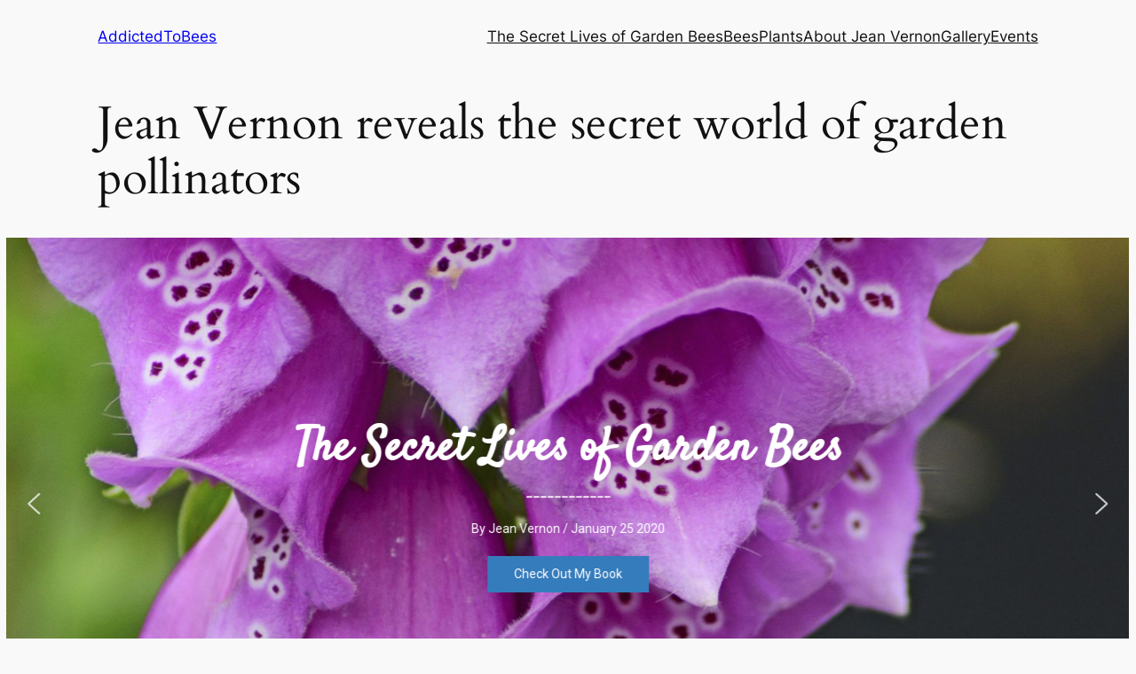

--- FILE ---
content_type: application/javascript
request_url: https://addictedtobees.com/wp-content/plugins/smart-slider-3/Public/SmartSlider3/Application/Frontend/Assets/dist/smartslider-frontend.min.js?ver=fe0c9112
body_size: 26289
content:
!function(t){var i=t;i._N2=i._N2||{_r:[],_d:[],r:function(){this._r.push(arguments)},d:function(){this._d.push(arguments)}};var s,n,h=t.document,o=h.documentElement,r=t.setTimeout,a=t.clearTimeout,u=i._N2,c=(t.requestAnimationFrame,function(t,i=null,s=null,n=null){const o=h.createElement(t);return i&&("string"==typeof i?A(o,i):P(o,i)),s&&v(o,s),n&&S(o,n),o}),f=Object.assign,l=function(t,i){return t.getAttribute(i)},d=function(t,i,s){t.setAttribute(i,s)},v=function(t,i){for(var s in i)d(t,s,i[s])},p=function(t,i){t.removeAttribute(i)},m=function(t,i){return t.dataset[i]},b=function(t,i,s){t.dataset[i]=s},S=function(t,i){for(let s in i)b(t,s,i[s])},w=function(t,s){return i.getComputedStyle(t).getPropertyValue(s)},y=function(t,i,s){t.style.setProperty(i,s)},g=function(t,i){for(var s in i)y(t,s,i[s])},k=function(t,i){t.style.removeProperty(i)},C=function(t,i,s){t.forEach((function(t){y(t,i,s)}))},x=function(t){t&&t.parentNode&&t.parentNode.removeChild(t)},A=function(t,i){t.classList.add(i)},P=function(t,i){i.forEach((function(i){t.classList.add(i)}))},I=function(t,i){t.classList.remove(i)},M=function(t,i){return t.dispatchEvent(i)},F=function(t,i,s){return s=f({bubbles:!0,cancelable:!0},s),M(t,new Event(i,s))},R=function(t,i){return M(t,new Event(i,{bubbles:!1,cancelable:!1}))},D=function(t,i,s){return M(t,new CustomEvent(i,{bubbles:!1,cancelable:!1,detail:s}))},z=function(t){t.forEach((function(t){t()})),t.splice(0,t.length)},L=function(t,i,s,n){return n=n||{},t.addEventListener(i,s,n),t.removeEventListener.bind(t,i,s,n)},O=function(t,i,s,n){n=n||{},t.addEventListener(i,s,n)},T=function(t,i,s){t.addEventListener(i,s,{once:!0})},_=function(){return o.scrollTop},V=function(t){o.scrollTop=t},E=function(t){return t.getBoundingClientRect().height},B=function(t){return h.scrollingElement.scrollTop+t.getBoundingClientRect().top},j=function(t){if("complete"===h.readyState||"interactive"===h.readyState)t();else if(Document&&Document.prototype&&Document.prototype.addEventListener&&Document.prototype.addEventListener!==h.addEventListener){const i=()=>{t(),t=()=>{}};h.addEventListener("DOMContentLoaded",i),h.addEventListener("readystatechange",(()=>{"complete"!==h.readyState&&"interactive"!==h.readyState||i()})),Document.prototype.addEventListener.call(h,"DOMContentLoaded",i)}else h.addEventListener("DOMContentLoaded",t)},W=function(t,i,s,n){if(Math.abs(t.scrollTop-i)<1)n&&n();else{s=Math.max(300,s||300);var h=t.scrollTop,o=i-h,r=performance.now(),a=function(i){var u=Math.min(1,(i-r)/s);u<.5?u*=2*u:u=(4-2*u)*u-1,t.scrollTop=h+u*o,u<1?requestAnimationFrame(a):n&&n()};a(r)}},H=function(t){return t.charAt(0).toUpperCase()+t.slice(1)},Y=navigator.userAgent.indexOf("+http://www.google.com/bot.html")>-1?function(t){t()}:i.requestIdleCallback||function(t){return r(t,1)};i.cancelIdleCallback;function q(t){var i=h.getElementById(t);if(i&&i.sheet){var s,n=i.sheet;for(s=n.cssRules.length-1;s>=0;s--)n.cssRules[s].selectorText&&n.cssRules[s].selectorText.includes("div#n2-ss-")&&n.deleteRule(s)}}j((function(){s=h.body})),u.d("SmartSliderBackgrounds",(function(){function t(t){this.device=null,this.slider=t,this.hasFixed=!1,this.lazyLoad=parseInt(t.parameters.lazyLoad),this.lazyLoadNeighbor=parseInt(t.parameters.lazyLoadNeighbor),this.promise=new Promise(function(t){this.resolve=t}.bind(this)),this.slider.stages.done("Resized",this.onResized.bind(this)),this.slider.stages.done("StarterSlide",this.onStarterSlide.bind(this))}return t.prototype.preLoad=function(t){Promise.all(t).then(this.resolve)},t.prototype.getBackgroundImages=function(){for(var t=[],i=0;i<this.slider.realSlides.length;i++)t.push(this.slider.realSlides[i].background);return t},t.prototype.onResized=function(){this.onSlideDeviceChanged(this.slider.responsive.getDeviceMode()),O(this.slider.sliderElement,"SliderDevice",function(e){this.onSlideDeviceChanged(e.detail.device)}.bind(this))},t.prototype.onStarterSlide=function(){1===this.lazyLoad?(this.preLoadSlides=this.preloadSlidesLazyNeighbor,this.preLoad(this.preLoadSlides(this.slider.getVisibleSlides(this.slider.currentSlide)))):2===this.lazyLoad?(this.preLoadSlides=this._preLoadSlides,this.slider.stages.done("SlidesReady",function(){u.r("windowLoad",this.preLoadAll.bind(this))}.bind(this)),this.preLoad(this.preLoadSlides(this.slider.getVisibleSlides(this.slider.currentSlide)))):(this.preLoadSlides=this._preLoadSlides,this.preLoad(this.preLoadAll())),O(this.slider.sliderElement,"visibleSlidesChanged",this.onVisibleSlidesChanged.bind(this))},t.prototype.onVisibleSlidesChanged=function(){1!==this.lazyLoad&&2!==this.lazyLoad||this.preLoadSlides(this.slider.getVisibleSlides())},t.prototype.onSlideDeviceChanged=function(t){this.device=t;for(var i=0;i<this.slider.visibleRealSlides.length;i++)this.slider.visibleRealSlides[i].background&&this.slider.visibleRealSlides[i].background.onSlideDeviceChanged(t)},t.prototype.preLoadAll=function(){for(var t=[],i=0;i<this.slider.visibleRealSlides.length;i++)t.push(this.slider.visibleRealSlides[i].preLoad());return t},t.prototype._preLoadSlides=function(t){for(var i=[],s=0;s<t.length;s++)i.push(t[s].preLoad());return i},t.prototype.preloadSlidesLazyNeighbor=function(t){var i=this._preLoadSlides(t);if(this.lazyLoadNeighbor)for(var s=0,n=t[0].getPrevious(),h=t[t.length-1].getNext();s<this.lazyLoadNeighbor;)n&&(i.push(n.preLoad()),n=n.getPrevious()),h&&(i.push(h.preLoad()),h=h.getNext()),s++;if(this.slider.stages.resolved("Visible"))for(var o=0;o<i.length;o++)this.slider.H.addPromise(i[o]);return i},t})),q("litespeed-optm-css-rules"),q("rocket-critical-css"),u.d("SmartSliderLoad",(function(){var t=performance.now();function s(t){this.slider=t}return s.prototype.start=function(){this.showSlider()},s.prototype.loadLayerImages=function(){var t=[];return this.slider.sliderElement.querySelectorAll(".n2-ss-layers-container").forEach((function(i){u.ImagesLoaded(i),t.push(u.ImagesLoaded(i))})),Promise.all(t)},s.prototype.showSlider=function(){this.slider.stages.done("ResizeFirst",this.stage1.bind(this))},s.prototype.stage1=function(){this.slider.responsive.isReadyToResize=!0,this.stage2()},s.prototype.stage2=function(){requestAnimationFrame(function(){this.slider.responsive.doResize(),this.slider.finalizeStarterSlide();var i=Promise.all([this.slider.backgrounds.promise,this.loadLayerImages(),this.slider.stages.get("Fonts").getPromise()]).finally(this.stage3.bind(this)),s=r(function(){this.slider.H.addPromise(i)}.bind(this),Math.max(1,this.slider.parameters.loadingTime-(performance.now()-t)));i.finally(a.bind(null,s))}.bind(this))},s.prototype.stage3=function(){this.slider.responsive.doResize(),this.slider.stages.resolve("LayerAnimations"),this.slider.stages.done("LayerAnimations",this.stage4.bind(this))},s.prototype.stage4=function(){this.slider.stages.resolve("BeforeShow"),this.slider.widgets.onReady(),u.MW.L(function(){A(this.slider.responsive.alignElement,"n2-ss-align-visible"),A(this.slider.sliderElement,"n2-ss-loaded"),I(this.slider.sliderElement,"n2notransition"),requestAnimationFrame((function(){F(i,"scroll")})),Y(this.slider.startVisibilityCheck.bind(this.slider),{timeout:2e3})}.bind(this)),this.slider.stages.resolve("Show")},s})),u.d("SmartSliderPlugins",(function(){function t(t){this.slider=t,this.plugins={}}t.prototype.add=function(t,i){this.plugins[t]=new i(this.slider)},t.prototype.get=function(t){return this.plugins[t]||!1};var i={},s=[];return{addPlugin:function(t,n){for(var h=0;h<s.length;h++)s[h].plugins.add(t,n);i[t]=n},addSlider:function(h){if(h.plugins===n)for(var o in h.plugins=new t(h),i)h.plugins.add(o,i[o]);s.push(h)}}})),u.d("ScrollTracker",(function(){function t(){this.started=!1,this.items=[],this.onScrollCallback=this.onScroll.bind(this)}return t.prototype.add=function(t,s,n,h){var r={el:t,mode:s,onVisible:n,onHide:h,state:"unknown"};this.items.push(r),this._onScroll(r,Math.max(o.clientHeight,i.innerHeight)),this.started||this.start()},t.prototype.start=function(){this.started||(i.addEventListener("scroll",this.onScrollCallback,{capture:!0,passive:!0}),this.started=!0)},t.prototype.onScroll=function(e){for(var t=Math.max(o.clientHeight,i.innerHeight),s=0;s<this.items.length;s++)this._onScroll(this.items[s],t)},t.prototype._onScroll=function(t,i){var s=t.el.closest(".n2-section-smartslider").getBoundingClientRect(),n=s.height>.7*i,h=!0;"partly-visible"===t.mode?(n&&(s.bottom<0||s.top>=s.height)||!n&&(s.bottom-s.height<0||s.top-i+s.height>=0))&&(h=!1):"not-visible"===t.mode&&(h=s.top-i<0&&s.top+s.height>0),!1===h?"hidden"!==t.state&&("function"==typeof t.onHide&&t.onHide(),t.state="hidden"):"visible"!==t.state&&("function"==typeof t.onVisible&&t.onVisible(),t.state="visible")},new t})),u.d("SmartSliderApi",(function(){function t(){this.sliders={},this.readys={},this.eventListeners={}}t.prototype.makeReady=function(t,i){if(this.sliders[t]=i,this.readys[t]!==n)for(var s=0;s<this.readys[t].length;s++)this.readys[t][s].call(i,i,i.sliderElement)},t.prototype.ready=function(t,i){this.sliders[t]!==n?i.call(this.sliders[t],this.sliders[t],this.sliders[t].sliderElement):(this.readys[t]===n&&(this.readys[t]=[]),this.readys[t].push(i))},t.prototype.on=function(t,i){this.eventListeners[t]===n&&(this.eventListeners[t]=[]),this.eventListeners[t].push(i)},t.prototype.off=function(t,i){if(this.eventListeners[t]!==n)for(var s=this.eventListeners[t].length-1;s>=0;s--)this.eventListeners[t][s]===i&&this.eventListeners[t].splice(s,1)},t.prototype.dispatch=function(t,i){if(this.eventListeners[t]!==n&&this.eventListeners[t].length)for(var s=this.eventListeners[t].length-1;s>=0;s--)this.eventListeners[t][s]&&this.eventListeners[t][s].call(i,i)},t.prototype.trigger=function(t,i,e){e&&e.preventDefault();var s=i.split(","),n=t.closest(".n2-ss-slide,.n2-ss-static-slide"),h=n.ssLastEvent;t.ssResetEvents||(t.ssResetEvents=1,O(n,"layerAnimationPlayIn",function(t){t.ssLastEvent=""}.bind(this,n)));for(var o=s.length-1,r=0;r<s.length;r++)s[r]===h&&(o=r);i=o===s.length-1?s[0]:s[o+1],n.ssLastEvent=i,R(n,"ss"+i)},t.prototype.applyAction=function(e,t){if(this.isClickAllowed(e)){var i=e.currentTarget,s=this.findSliderByElement(i);s[t].apply(s,Array.prototype.slice.call(arguments,2))}},t.prototype.applyActionWithClick=function(e){this.isClickAllowed(e)&&(u._shouldPreventClick||(e.preventDefault(),this.applyAction.apply(this,arguments)))},t.prototype.isClickAllowed=function(e){var t=e.target.closest('a:not([href="#"]), *[onclick]:not([onclick=""]), *[data-n2click]:not([data-n2click=""]), *[data-n2-lightbox]');return!t||e.currentTarget===t||!e.currentTarget.contains(t)},t.prototype.openUrl=function(e,t){if(this.isClickAllowed(e)){var s=m(e.currentTarget,"href");if(t===n&&(t=m(e.currentTarget,"target")),"_blank"===t){var h=i.open();h.opener=null,h.location=s}else n2const.setLocation(s)}},t.prototype.openUrlKeyDown=function(e,t){"Enter"!==e.code&&"Space"!==e.code||!e.target.matches(":not(input,select,textarea)")||this.openUrl(e,t)};var r={focusOffsetTop:0,to:function(t){var s=h.querySelector("html, body, .n2_iframe_application__content");"smooth"===w(o,"scroll-behavior")?s.scrollTop=t:W(s,t,i.n2ScrollSpeed||400)},top:function(){r.to(0)},bottom:function(){r.to(s.scrollHeight-i.innerHeight)},before:function(t){r.to(B(t)-i.innerHeight)},after:function(t){r.to(B(t)+E(t)-r.focusOffsetTop)},next:function(t,i){var s=h.querySelectorAll(i),n=-1;s.forEach((function(i,s){if(t===i||i.contains(t))return n=s+1,!1})),-1!==n&&n<=s.length&&r.element(s[n])},previous:function(t,i){var s=h.querySelectorAll(i),n=-1;s.forEach((function(i,s){if(t===i||i.contains(t))return n=s-1,!1})),n>=0&&r.element(s[n])},element:function(t){"string"==typeof t&&(t=h.querySelector(t)),r.to(B(t)-r.focusOffsetTop)}};return t.prototype.scroll=function(e,t){if(this.isClickAllowed(e)){e.preventDefault();var s=this.findSliderByElement(e.target);s&&(r.focusOffsetTop=s.responsive.focusOffsetTop,e.currentTarget.blur()),r[t].apply(i,Array.prototype.slice.call(arguments,2))}},t.prototype.findSliderByElement=function(t){return(t=t.closest(".n2-ss-slider"))?t.ss:null},i.n2ss=new t,i.n2ss})),u.d("SmartSliderAbstract",(function(){function t(h,o){if(this.editor=null,this.elementID=h,i[h]&&i[h]instanceof t)if(i[h].__sliderElement&&!s.contains(i[h].__sliderElement));else{if(i[h].sliderElement===n)return void console.error("Slider [#"+h+"] inited multiple times");if(s.contains(i[h].sliderElement))return void console.error("Slider [#"+h+"] embedded multiple times")}this.stages=new u.Stages,u.d("#"+h,function(){return this}.bind(this)),this.isAdmin=!!o.admin,u.SmartSliderPlugins.addSlider(this),this.id=parseInt(h.replace("n2-ss-","")),i[h]=this,o.isDelayed!==n&&o.isDelayed?j(function(){this.waitForExists(h,o)}.bind(this)):this.waitForExists(h,o)}t.prototype.kill=function(){this.killed=!0;var t=this.sliderElement.closest(".n2-ss-margin");t?x(t):u.r("documentReady",function(){x(this.sliderElement.closest(".n2-ss-margin"))}.bind(this));var i=this.sliderElement.closest(".n2-ss-align");i?x(i):u.r("documentReady",function(){x(this.sliderElement.closest(".n2-ss-align"))}.bind(this)),n2ss.makeReady(this.id,this)},t.prototype.waitForExists=function(t,i){new Promise((function(i){var s=function(){var n=h.getElementById(t)||h.getElementById(t+"_t");n?i(n):r(s,500)};s()})).then(this.onSliderExists.bind(this,t,i))};var c=[];function l(t,s){if(i.IntersectionObserver)new IntersectionObserver(function(t,i){for(var n=0;n<t.length;n++){t[n].isIntersecting&&(s(),i.disconnect())}}.bind(this),{rootMargin:"200px 0px 200px 0px"}).observe(t);else if(c.push({element:t,callback:s}),1===c.length){var n=[],h=function(){for(var t=1.4*i.innerHeight,s=0;s<c.length;s++)if(c[s].element.getBoundingClientRect().y<t){var o=c[s].callback;c.splice(s,1),s--,o()}0===c.length&&(z(n),u.SmartSliderApi.off("SliderResize",h))};n.push(L(i,"resize",h,{capture:!0})),n.push(L(i,"scroll",h,{capture:!0,passive:!0})),u.SmartSliderApi.on("SliderResize",h),h()}}return t.prototype.onSliderExists=function(t,s,n){if(this.__sliderElement=n,this.U=n.closest(".n2-section-smartslider"),this.H=this.U.querySelector("ss3-loader"),this.stages.resolve("Exists"),"TEMPLATE"===n.tagName){var h=n.parentNode;h.removeChild(n);var o=m(n,"loadingType"),a=n.content.children[0],c=function(){h.appendChild(a),k(this.U,"height"),this.waitForDimension(a,s),D(i,"n2Rocket",{sliderElement:a})}.bind(this);"afterOnLoad"===o?u.r("windowLoad",l.bind(this,this.U,c)):"afterDelay"===o?r(c,m(n,"loadingDelay")):c()}else this.waitForDimension(n,s)},t.prototype.waitForDimension=function(t,i){n2const.isRTL()&&g(t,{"--ss-fs":"flex-end","--ss-fe":"flex-start","--ss-r":"row-reverse","--ss-rr":"row"});var s=new ResizeObserver(function(){s.disconnect(),this.onSliderHasDimension(t,i)}.bind(this));s.observe(t)},t.prototype.onSliderHasDimension=function(t,i){this.stages.resolve("HasDimension"),this.killed=!1,this.isVisible=!0,this.responsive=!1,this.mainAnimationLastChangeTime=0,this.currentSlide=null,this.currentRealSlide=null,this.staticSlides=[],this.slides=[],this.visibleRealSlides=[],this.visibleSlides=[],t.ss=this,this.sliderElement=t,this.needBackgroundWrap=!1,this.blockCarousel=!1,this.parameters=f({plugins:[],admin:!1,playWhenVisible:1,playWhenVisibleAt:.5,perspective:1e3,callbacks:"",autoplay:{},blockrightclick:!1,maintainSession:0,align:"normal",controls:{touch:"horizontal",keyboard:!1,mousewheel:!1,blockCarouselInteraction:1},hardwareAcceleration:!0,layerMode:{playOnce:0,playFirstLayer:1,mode:"skippable",inAnimation:"mainInEnd"},parallax:{enabled:0,mobile:0,horizontal:"mouse",vertical:"mouse",origin:"enter"},mainanimation:{},randomize:{randomize:0,randomizeFirst:0},responsive:{},lazyload:{enabled:0},postBackgroundAnimations:!1,initCallbacks:!1,titles:[],descriptions:[],alias:{id:0,smoothScroll:0,slideSwitch:0}},i),this.stages.resolve("Parameters"),this.disabled={layerAnimations:!1,layerSplitTextAnimations:!1,backgroundAnimations:!1,postBackgroundAnimations:!1},n2const.isSamsungBrowser&&(this.disabled.layerSplitTextAnimations=!0,this.disabled.postBackgroundAnimations=!0,this.parameters.postBackgroundAnimations&&I(this.sliderElement,"n2-ss-feature-post-bg-loader")),n2ss.makeReady(this.id,this),this.isAdmin&&(this.changeTo=function(){}),this.load=new u.SmartSliderLoad(this),this.backgrounds=new u.SmartSliderBackgrounds(this),this.initSlides(),"function"==typeof this.parameters.initCallbacks&&this.parameters.initCallbacks.call(this),this.stages.done("VisibleSlides",this.onSlidesReady.bind(this)),requestAnimationFrame(this.initUI.bind(this))},t.prototype.onSlidesReady=function(){this.stages.resolve("SlidesReady")},t.prototype.initUI=function(){for(var t=0;t<this.realSlides.length;t++)this.realSlides[t].setNext(this.realSlides[t+1>this.realSlides.length-1?0:t+1]);this.widgets=new u.SmartSliderWidgets(this);var s;if(new u.UniversalEnter(this.sliderElement,function(e){e.target.closest(".n2-full-screen-widget")||(a(s),!0,A(this.sliderElement,"n2-hover"),this.widgets.setState("hover",!0),T(this.sliderElement,"universalleave",function(e){e.stopPropagation(),s=r(function(){!1,I(this.sliderElement,"n2-hover"),this.widgets.setState("hover",!1)}.bind(this),1e3)}.bind(this)))}.bind(this)),this.parameters.carousel||this.initNotCarousel(),this.initHideArrow(),this.controls={},this.parameters.blockrightclick&&O(this.sliderElement,"contextmenu",(function(e){e.preventDefault()})),this.initMainAnimation(),this.initResponsiveMode(),!this.killed){if(O(this.sliderElement,"touchstart",function(){I(this.sliderElement,"n2-has-hover")}.bind(this),{passive:!0,once:!0}),this.initControls(),this.stages.resolve("UIReady"),!this.isAdmin){var n="click";this.hasTouch()&&(n="n2click"),this.sliderElement.querySelectorAll('[data-n2click="url"]').forEach((function(t){O(t,n,(function(e){n2ss.openUrl(e)})),O(t,"mousedown",(function(e){1===e.button&&(e.preventDefault(),n2ss.openUrl(e,"_blank"))})),O(t,"keydown",(function(e){n2ss.openUrlKeyDown(e)}))}))}this.load.start(),O(this.sliderElement,"keydown",(function(t){"Space"!==t.code&&"Enter"!==t.code||t.target.matches('[role="button"],[tabindex]')&&t.target.matches(":not(a,input,select,textarea)")&&(t.preventDefault(),t.target.click(),R(t.target,"n2Activate"))})),O(this.sliderElement,"mouseleave",(function(e){e.currentTarget.blur()})),i.jQuery&&i.jQuery(this.sliderElement).find("[tabindex]").off("focus")}},t.prototype.initSlides=function(){var t,i=this.sliderElement.querySelectorAll(".n2-ss-slide");for(t=0;t<i.length;t++)this.slides.push(this.createSlide(i[t],t));for(t=0;t<this.slides.length;t++)this.slides[t].init(),1==+m(this.slides[t].element,"first")&&(this.originalRealStarterSlide=this.slides[t]);this.realSlides=this.slides,this.visibleSlides=this.slides,this.initSlidesEnd()},t.prototype.initSlidesEnd=function(){this.afterRawSlidesReady(),this.stages.resolve("RawSlides"),this.randomize(this.realSlides),this.stages.resolve("RawSlidesOrdered"),this.G()},t.prototype.G=function(){for(var t=this.sliderElement.querySelectorAll(".n2-ss-static-slide"),i=0;i<t.length;i++)this.staticSlides.push(new u.FrontendSliderStaticSlide(this,t[i]))},t.prototype.createSlide=function(t,i){return new u.FrontendSliderSlide(this,t,i)},t.prototype.afterRawSlidesReady=function(){},t.prototype.K=function(t,i){D(this.sliderElement,t,i)},t.prototype.publicDispatchEvent=function(t,i){this.K(t,i),u.SmartSliderApi.dispatch(t,this)},t.prototype.getVisibleSlides=function(t){return t===n&&(t=this.currentSlide),[t]},t.prototype.getActiveSlides=function(t){return this.getVisibleSlides(t)},t.prototype.findSlideBackground=function(t){return this.sliderElement.querySelector('.n2-ss-slide-background[data-public-id="'+m(t.element,"slidePublicId")+'"]')},t.prototype.getRealIndex=function(t){return t},t.prototype.finalizeStarterSlide=function(){var t=this.originalRealStarterSlide;if(this.isAdmin)this.finalizeStarterSlideComplete(t);else if(this.parameters.randomize.randomizeFirst)t=this.visibleRealSlides[Math.floor(Math.random()*this.visibleRealSlides.length)],this.finalizeStarterSlideComplete(t);else if(i["ss"+this.id]!==n)"object"==typeof i["ss"+this.id]?i["ss"+this.id].done(this.overrideStarterSlideIndex.bind(this)):this.overrideStarterSlideIndex(i["ss"+this.id]);else if(!this.isAdmin&&this.parameters.maintainSession&&i.localStorage!==n){var s=i.localStorage.getItem("ss-"+this.id);this.overrideStarterSlideIndex(s),O(this.sliderElement,"mainAnimationComplete",function(e){i.localStorage.setItem("ss-"+this.id,e.detail.currentSlideIndex)}.bind(this))}else this.finalizeStarterSlideComplete(t)},t.prototype.overrideStarterSlideIndex=function(t){var i;null!==t&&this.realSlides[t]&&(i=this.realSlides[t]),this.finalizeStarterSlideComplete(i)},t.prototype.finalizeStarterSlideComplete=function(t){t!==n&&t.isVisible||(t=this.visibleRealSlides[0]),t!==n?this.finalizeStarterSlideComplete2(t):(this.hide(),T(this.sliderElement,"SliderResize",function(){this.finalizeStarterSlideComplete(t)}.bind(this)))},t.prototype.finalizeStarterSlideComplete2=function(t){t!==this.originalRealStarterSlide&&this.originalRealStarterSlide!==n&&this.originalRealStarterSlide.unsetActive(),this.responsive.onStarterSlide(t),this.stages.resolve("StarterSlide")},t.prototype.randomize=function(t){this.parameters.randomize.randomize&&this.shuffleSlides(t)},t.prototype.shuffleSlides=function(t){t.sort((function(){return.5-Math.random()}));for(var i=t[0].element.parentNode,s=0;s<t.length;s++)i.appendChild(t[s].element),t[s].setIndex(s)},t.prototype.started=function(t){this.stages.done("UIReady",t.bind(this))},t.prototype.ready=function(t){this.stages.done("Show",t.bind(this))},t.prototype.startVisibilityCheck=function(){if(!this.isAdmin&&this.parameters.playWhenVisible&&i.IntersectionObserver){var t=this.parameters.playWhenVisibleAt,s=t/2,n=1-t/2,h=new IntersectionObserver(function(t){t[0].isIntersecting&&this._markVisible()}.bind(this),{rootMargin:-50*t+"% 0px"});h.observe(this.sliderElement);var o=new IntersectionObserver(function(t){t[0].isIntersecting&&this._markVisible()}.bind(this),{threshold:[s,n]});o.observe(this.sliderElement),this.Z=[h.disconnect.bind(h),o.disconnect.bind(o),L(this.sliderElement,"pointerover",this._markVisible.bind(this))]}else this.stages.resolve("Visible")},t.prototype._markVisible=function(){this.Z&&z(this.Z),this.stages.resolve("Visible")},t.prototype.visible=function(t){this.stages.done("Visible",t.bind(this))},t.prototype.isPlaying=function(){return"ended"!==this.mainAnimation.getState()},t.prototype.focus=function(t){var s=!1;if(this.responsive.parameters.focusUser&&!t&&(s=!0),s){var n=_(),h=this.responsive.focusOffsetTop,o=this.responsive.focusOffsetBottom,r=i.innerHeight,a=this.sliderElement.getBoundingClientRect(),u=a.top-h,c=r-a.bottom-o,f=this.responsive.parameters.focusEdge,l="";"top-force"===f?l="top":"bottom-force"===f?l="bottom":u<=0&&c<=0||u>0&&c>0||(u<0?l="top"===f?"top":"bottom"===f?"bottom":-u<=c?"top":"bottom":c<0&&(l="top"===f?"top":"bottom"===f||-c<=u?"bottom":"top"));var d=n;if("top"===l?d=n-h+a.top:"bottom"===l&&(d=n+o+a.bottom-r),(d=Math.round(d))!==n)return this._scrollTo(d,Math.abs(n-d))}return!0},t.prototype._scrollTo=function(t,s){var n=!1;return"smooth"===w(o,"scroll-behavior")&&(y(o,"scroll-behavior",""),n=!0),i.nextendScrollFocus=!0,new Promise((function(i){W(h.scrollingElement,t,s,i)})).then((function(){n&&y(o,"scroll-behavior","smooth"),i.nextendScrollFocus=!1}))},t.prototype.isChangeCarousel=function(t){return"next"===t?this.currentSlide.index+1>=this.slides.length:"previous"===t&&this.currentSlide.index-1<0},t.prototype.initNotCarousel=function(){this.realSlides[0].setPrevious(!1),this.realSlides[this.realSlides.length-1].setNext(!1)},t.prototype.initHideArrow=function(){var t=function(t){this.widgets.setState("nonCarouselFirst",!this.getUIPreviousSlide(t)),this.widgets.setState("nonCarouselLast",!this.getUINextSlide(t))}.bind(this);this.stages.done("StarterSlide",function(){t(this.currentSlide),O(this.sliderElement,"SliderResize",function(){t(this.currentSlide)}.bind(this))}.bind(this)),O(this.sliderElement,"SlideWillChange",(function(e){t(e.detail.targetSlide)}))},t.prototype.next=function(t,i){var s=this.currentSlide.getNext();return!(!s||!this.getUINextSlide(this.currentSlide))&&this.changeTo(s.index,!1,t,i)},t.prototype.previous=function(t,i){var s=this.getUIPreviousSlide(this.currentSlide);return!!s&&this.changeTo(s.index,!0,t,i)},t.prototype.isChangePossible=function(t){var i=!1;if("next"===t){var s=this.currentSlide.getNext();s&&(i=s.index)}else if("previous"===t){var n=this.currentSlide.getPrevious();n&&(i=n.index)}return!1!==i&&i!==this.currentSlide.index},t.prototype.nextCarousel=function(t,i){return this.parameters.carousel?!!this.next(t,i)||this.changeTo(this.getFirstSlide().index,!1,t,i):this.next(t,i)},t.prototype.getFirstSlide=function(){return this.slides[0].isVisible?this.slides[0]:this.slides[0].getNext()},t.prototype.getSlideCount=function(){for(var t=0,i=0;i<this.slides.length;i++)this.slides[i].isVisible&&t++;return t},t.prototype.directionalChangeToReal=function(t){this.directionalChangeTo(t)},t.prototype.directionalChangeTo=function(t){t>this.currentSlide.index?this.changeTo(t,!1):this.changeTo(t,!0)},t.prototype.changeTo=function(t,i,s,h){if((t=parseInt(t))!==this.currentSlide.index){if(!this.slides[t].isVisible)return console.error("this slide is not visible on this device"),!1;this.K("SlideWillChange",{targetSlide:this.slides[t]}),this.K("SlideLoading");var o=performance.now();return Promise.all([Promise.all(this.backgrounds.preLoadSlides(this.getVisibleSlides(this.slides[t]))),this.focus(s)]).then(function(){if(t!==this.currentSlide.index){if(this.mainAnimationLastChangeTime<o){this.mainAnimationLastChangeTime=o;var r=this.mainAnimation.getState();if("ended"===r){s===n&&(s=!1);var a=this.mainAnimation;h!==n&&(a=h),this._changeTo(t,i,s,h),a.changeTo(this.currentSlide,this.slides[t],i,s),this._changeCurrentSlide(t)}else"initAnimation"!==r&&"playing"!==r||(this.__fastChangeRemoveCallback&&this.__fastChangeRemoveCallback(),this.__fastChangeRemoveCallback=L(this.sliderElement,"mainAnimationComplete",function(){this.changeTo.call(this,t,i,s,h)}.bind(this),{once:!0}),this.mainAnimation.timeScale(2*this.mainAnimation.timeScale()))}this.K("SlideLoaded")}}.bind(this)),!0}return!1},t.prototype.setCurrentRealSlide=function(t){this.currentRealSlide=this.currentSlide=t},t.prototype._changeCurrentSlide=function(t){this.setCurrentRealSlide(this.slides[t]),this.K("sliderChangeCurrentSlide")},t.prototype._changeTo=function(t,i,s,n){},t.prototype.revertTo=function(t,i){this.slides[i].unsetActive(),this.slides[t].setActive(),this._changeCurrentSlide(t),this.K("SlideWillChange",{targetSlide:this.slides[t]})},t.prototype.forceSetActiveSlide=function(t){t.setActive()},t.prototype.forceUnsetActiveSlide=function(t){t.unsetActive()},t.prototype.updateInsideSlides=function(t){for(var i=0;i<this.slides.length;i++)this.slides[i].setInside(t.indexOf(this.slides[i])>=0)},t.prototype.findSlideByElement=function(t){var i;for(i=0;i<this.realSlides.length;i++)if(this.realSlides[i].element.contains(t))return this.realSlides[i];for(i=0;i<this.staticSlides.length;i++)if(this.staticSlides[i].element.contains(t))return this.staticSlides[i];return null},t.prototype.findSlideIndexByElement=function(t){var i=this.findSlideByElement(t);return i||-1},t.prototype.initMainAnimation=function(){this.mainAnimation=!1},t.prototype.initResponsiveMode=function(){},t.prototype.hasTouch=function(){return"0"!=this.parameters.controls.touch},t.prototype.initControls=function(){if(!this.parameters.admin){if(this.hasTouch())switch(this.parameters.controls.touch){case"vertical":new u.SmartSliderControlTouchVertical(this);break;case"horizontal":new u.SmartSliderControlTouchHorizontal(this)}this.parameters.controls.keyboard&&(this.controls.touch!==n?new u.SmartSliderControlKeyboard(this,this.controls.touch.axis):new u.SmartSliderControlKeyboard(this,"horizontal")),this.parameters.controls.mousewheel&&new u.SmartSliderControlMouseWheel(this,this.parameters.controls.mousewheel),this.controlAutoplay=new u.SmartSliderControlAutoplay(this,this.parameters.autoplay),u.SmartSliderControlFullscreen.isSupported&&(this.controlFullscreen=new u.SmartSliderControlFullscreen(this)),this.parameters.alias.id&&new u.SmartSliderControlAlias(this,this.parameters.alias)}},t.prototype.getSlideIndex=function(t){return t},t.prototype.slideToID=function(t,i,s){for(var n=0;n<this.realSlides.length;n++)if(+this.realSlides[n].id===t)return this.slide(this.getSlideIndex(n),i,s);var o=h.querySelector('[data-id="'+t+'"]');if(o&&(o=o.closest(".n2-ss-slider")),o)return this.id===o.ss.id||(W(h.scrollingElement,B(o),400),o.ss.slideToID(t,i,!0))},t.prototype.slide=function(t,i,s){return t>=0&&t<this.slides.length&&(i===n?this.parameters.carousel&&this.currentSlide.index===this.slides.length-1&&0===t?this.next(s):this.currentSlide.index>t?this.changeTo(t,!0,s):this.changeTo(t,!1,s):this.changeTo(t,!i,s))},t.prototype.hide=function(){this.isVisible&&(A(this.responsive.alignElement,"n2-ss-slider-has-no-slide"),this.load.placeholder&&A(this.load.placeholder,"n2-ss-slider-has-no-slide"),this.isVisible=!1)},t.prototype.show=function(){this.isVisible||(A(this.responsive.alignElement,"n2-ss-slider-has-no-slide"),this.load.placeholder&&I(this.load.placeholder,"n2-ss-slider-has-no-slide"),F(i,"scroll"),this.isVisible=!0)},t.prototype.startAutoplay=function(){return this.controlAutoplay!==n&&(this.controlAutoplay.setState("pausedSecondary",0),!0)},t.prototype.pauseAutoplay=function(){return this.controlAutoplay!==n&&(this.controlAutoplay.setState("pausedSecondary",1),!0)},t.prototype.getAnimationAxis=function(){return"horizontal"},t.prototype.getDirectionPrevious=function(){return n2const.isRTL()&&"horizontal"===this.getAnimationAxis()?"next":"previous"},t.prototype.getDirectionNext=function(){return n2const.isRTL()&&"horizontal"===this.getAnimationAxis()?"previous":"next"},t.prototype.previousWithDirection=function(){return this[this.getDirectionPrevious()]()},t.prototype.nextWithDirection=function(){return this[this.getDirectionNext()]()},t.prototype.getUIPreviousSlide=function(t){return t.getPrevious()},t.prototype.getUINextSlide=function(t){return t.getNext()},t.prototype.getHorizontalTouchDimension=function(){return this.responsive.resizeContext.sliderWidth},t.prototype.getVerticalTouchDimension=function(){return this.responsive.resizeContext.sliderHeight},t})),u.d("Stages",(function(){function t(){this.stages={}}function i(t){this.n=t,this._isResolved=!1,this._promise=new Promise(function(t,i){this._resolve=t,this._reject=i}.bind(this)),this._promise.then(function(){this._isResolved=!0}.bind(this))}return t.prototype.get=function(t){return this.stages[t]===n&&(this.stages[t]=new i(t)),this.stages[t]},t.prototype.resolve=function(t){this.get(t).resolve()},t.prototype.done=function(t,i){var s;if("string"==typeof t)s=this.get(t).getPromise();else{for(var n=[],h=0;h<t.length;h++)n.push(this.get(t[h]).getPromise());s=Promise.all(n)}s.then(i)},t.prototype.resolved=function(t){return this.get(t).resolved()},i.prototype.getPromise=function(){return this._promise},i.prototype.resolve=function(){this.resolved()||this._resolve()},i.prototype.done=function(t){this._promise.then(t)},i.prototype.resolved=function(){return this._isResolved},t})),u.d("SmartSliderWidget",(function(){"use strict";function t(t,i,s){this.slider=t,this.key=i,this.selector=s,this.slider.started(this.register.bind(this))}return t.prototype.register=function(){this.slider.widgets.has(this.key)||(this.widget=this.slider.sliderElement.querySelector(this.selector),this.widget&&(this.slider.widgets.register(this.key,this),this.onStart()))},t.prototype.onStart=function(){},t.prototype.isVisible=function(){var t=this.widget.getBoundingClientRect();return!(!t.width||!t.height)},t.prototype.getWidth=function(){return this.widget.getBoundingClientRect().width},t.prototype.getHeight=function(){return this.widget.getBoundingClientRect().height},t})),u.d("SmartSliderWidgets",(function(){function t(t){this.slider=t,this.sliderElement=t.sliderElement,this.controls={previous:n,next:n,bullet:n,autoplay:n,indicator:n,bar:n,thumbnail:n,shadow:n,fullscreen:n,html:n},this._controlDimensionRegexp=new RegExp("^("+Object.keys(this.controls).join("|")+")(width|height)$","i"),this.excludedSlides={},this.states={hover:!1,nonCarouselFirst:!1,nonCarouselLast:!1,currentSlideIndex:-1,singleSlide:!1}}return t.prototype.register=function(t,i){this.controls[t]=i},t.prototype.has=function(t){return this.controls[t]!==n},t.prototype.setState=function(t,i){if(this.states[t]!=i){this.states[t]=i;var s=t.split(".");switch(s[0]){case"hide":this.onStateChangeSingle(s[1]);break;case"nonCarouselFirst":this.onStateChangeSingle(this.slider.getDirectionPrevious());break;case"nonCarouselLast":this.onStateChangeSingle(this.slider.getDirectionNext());break;default:this.onStateChangeAll()}}},t.prototype.onStateChangeAll=function(){for(var t in this.controls)this.onStateChangeSingle(t)},t.prototype.onStateChangeSingle=function(t){if(this.controls[t]){var i=!0;if(this.controls[t].widget.classList.contains("n2-ss-widget-display-hover")&&(i=this.states.hover),i&&(t===this.slider.getDirectionPrevious()&&this.states.nonCarouselFirst||t===this.slider.getDirectionNext()&&this.states.nonCarouselLast)&&(i=!1),i){var s=t+"-"+(this.states.currentSlideIndex+1);this.excludedSlides[s]&&(i=!1)}i&&this.states["hide."+t]!==n&&this.states["hide."+t]&&(i=!1),i&&this.states.singleSlide&&("previous"!==t&&"next"!==t&&"bullet"!==t&&"autoplay"!==t&&"indicator"!==t||(i=!1)),this.controls[t].widget.classList.toggle("n2-ss-widget-hidden",!i)}},t.prototype.getVerticalsHeight=function(){var t=0;if(this._verticals)for(var i=0;i<this._verticals.length;i++)t+=this._verticals[i].offsetHeight;return t},t.prototype.onReady=function(){this.advancedElement=this.slider.sliderElement.querySelector(".n2-ss-slider-controls-advanced"),this.requiredVariables=this.advancedElement?(m(this.advancedElement,"variables")||"").split(","):[],O(this.slider.sliderElement,"visibleSlidesChanged",function(){this.setState("singleSlide",this.slider.visibleSlides.length<=1)}.bind(this)),this.setState("singleSlide",this.slider.visibleSlides.length<=1),this._verticals=this.sliderElement.querySelectorAll('.n2-ss-widget[data-position="above"]:not(.nextend-shadow),.n2-ss-widget[data-position="below"]:not(.nextend-shadow)');var t=!1;for(var i in this.controls)if(this.controls[i]!==n){var s=m(this.controls[i].widget,"excludeSlides");if(s!==n){for(var h=s.split(","),o=h.length-1;o>=0;o--){var r=h[o].split("-");if(2===r.length){var a=parseInt(r[0]),u=parseInt(r[1]);if(a<=u)for(var c=a;c<=u;c++)h.push(c)}else h[o]=parseInt(h[o])}if(h.length>0){for(o=0;o<h.length;o++)this.excludedSlides[i+"-"+h[o]]=!0;t=!0}}}if(t){var f=function(e){this.setState("currentSlideIndex",e.detail.targetSlide.index)}.bind(this);f({detail:{targetSlide:this.slider.currentRealSlide}}),O(this.slider.sliderElement,"SlideWillChange",f)}this.requiredVariables.length&&this.advancedElement&&(this.flushAdvancedVariables(),O(this.slider.sliderElement,"SliderResize",this.flushAdvancedVariables.bind(this))),this.onStateChangeAll(),this.slider.stages.resolve("WidgetsReady"),this.advancedElement&&this.slider.stages.done("BeforeShow",function(){A(this.advancedElement,"n2-ss-slider-controls-advanced--ready")}.bind(this))},t.prototype.flushAdvancedVariables=function(){for(var t={},i=0;i<this.requiredVariables.length;i++)t[this.requiredVariables[i]]=this.getAdvancedVariable(this.requiredVariables[i]);for(var s in t)y(this.advancedElement,"--"+s,parseInt(t[s]))},t.prototype.getAdvancedVariable=function(t){var i=this.slider.responsive.resizeContext;switch(t){case"outerwidth":return this.sliderElement.parentNode.getBoundingClientRect().width;case"outerheight":return E(this.sliderElement.parentNode);case"width":return i.sliderWidth;case"height":return i.sliderHeight;case"canvaswidth":return i.slideWidth;case"canvasheight":return i.slideHeight;case"panewidth":case"paneWidth":if(i.paneWidth||i.panewidth)return i.paneWidth||i.panewidth}var s=t.match(this._controlDimensionRegexp);if(s){var n=this.controls[s[1]];if(n)switch(s[2]){case"width":return n.getWidth();case"height":return n.getHeight()}}return 0},t.prototype.onAdvancedVariableWidgetChanged=function(t){this.advancedElement&&(m(this.advancedElement,"variables")||"").match(t)&&this.slider.stages.done("BeforeShow",function(){this.flushAdvancedVariables()}.bind(this))},t})),u.d("SmartSliderMainAnimationAbstract",(function(){function t(t,i){this.state="ended",this.isTouch=!1,this.isReverseAllowed=!0,this.isReverseEnabled=!1,this.reverseSlideIndex=null,this.isNoAnimation=!1,this.slider=t,this.parameters=f({duration:1500,ease:"easeInOutQuint"},i),this.parameters.duration=Math.max(.01,this.parameters.duration/1e3),this.sliderElement=t.sliderElement,this.timeline=new u.q({paused:!0}),O(this.sliderElement,"mainAnimationStart",function(e){this._revertCurrentSlideIndex=e.detail.previousSlideIndex,this._revertNextSlideIndex=e.detail.currentSlideIndex}.bind(this)),this.slider.stages.done("ResponsiveStart",this.init.bind(this))}return t.prototype.init=function(){this.responsive=this.slider.responsive},t.prototype.enableReverseMode=function(){this.isReverseEnabled=!0,this.reverseTimeline=new u.q({paused:!0}),D(this.slider.sliderElement,"reverseModeEnabled",{reverseSlideIndex:this.reverseSlideIndex})},t.prototype.disableReverseMode=function(){this.isReverseEnabled=!1},t.prototype.setTouch=function(t){this.isTouch=t},t.prototype.setTouchProgress=function(t){this.parameters.duration<.3&&(t<0?t=-1:t>0&&(t=1)),"ended"!==this.state&&(this.isReverseEnabled?0===t?(this.reverseTimeline.progress(0),this.timeline.progress(t,!1)):t>=0&&t<=1?(this.reverseTimeline.progress(0),this.timeline.progress(t)):t<0&&t>=-1&&(this.timeline.progress(0),this.reverseTimeline.progress(Math.abs(t))):t<=0?this.timeline.progress(Math.max(t,1e-6),!1):t>=0&&t<=1&&this.timeline.progress(t))},t.prototype.setTouchEnd=function(t,i,s){"ended"!==this.state&&(this.isReverseEnabled?this._setTouchEndWithReverse(t,i,s):this._setTouchEnd(t,i,s))},t.prototype._setTouchEnd=function(t,i,s){t&&i>0?(this.fixTouchDuration(this.timeline,i,s),this.timeline.play()):(this.revertCB(this.timeline),this.fixTouchDuration(this.timeline,1-i,s),this.timeline.reverse(),this.willRevertTo(this._revertCurrentSlideIndex,this._revertNextSlideIndex))},t.prototype._setTouchEndWithReverse=function(t,i,s){t?i<0&&this.reverseTimeline.totalDuration()>0?(this.fixTouchDuration(this.reverseTimeline,i,s),this.reverseTimeline.play(),this.willRevertTo(this.reverseSlideIndex,this._revertNextSlideIndex)):(this.willCleanSlideIndex(this.reverseSlideIndex),this.fixTouchDuration(this.timeline,i,s),this.timeline.play()):(i<0?(this.revertCB(this.reverseTimeline),this.fixTouchDuration(this.reverseTimeline,1-i,s),this.reverseTimeline.reverse()):(this.revertCB(this.timeline),this.fixTouchDuration(this.timeline,1-i,s),this.timeline.reverse()),this.willCleanSlideIndex(this.reverseSlideIndex),this.willRevertTo(this._revertCurrentSlideIndex,this._revertNextSlideIndex))},t.prototype.fixTouchDuration=function(t,i,s){var n=t.totalDuration(),h=Math.max(n/3,Math.min(n,s/Math.abs(i)/1e3));h!==n&&t.totalDuration(h)},t.prototype.getState=function(){return this.state},t.prototype.timeScale=function(){return arguments.length>0?(this.timeline.timeScale(arguments[0]),this):this.timeline.timeScale()},t.prototype.changeTo=function(t,i,s,n){this._initAnimation(t,i,s),this.state="initAnimation",this.timeline.paused(!0),this.timeline.eventCallback("onStart",this.onChangeToStart.bind(this),[t,i,n]),this.timeline.eventCallback("onComplete",this.onChangeToComplete.bind(this),[t,i,n]),this.timeline.eventCallback("onReverseComplete",null),this.revertCB=function(s){s.eventCallback("onReverseComplete",this.onReverseChangeToComplete.bind(this),[i,t,n])}.bind(this),this.isTouch||this.timeline.play()},t.prototype.willRevertTo=function(t,i){D(this.slider.sliderElement,"mainAnimationWillRevertTo",{slideIndex:t,originalNextSlideIndex:i}),T(this.sliderElement,"mainAnimationComplete",this.revertTo.bind(this,t,i))},t.prototype.revertTo=function(t,i){this.slider.revertTo(t,i),R(this.slider.slides[i].element,"mainAnimationStartInCancel")},t.prototype.willCleanSlideIndex=function(t){T(this.sliderElement,"mainAnimationComplete",this.cleanSlideIndex.bind(this,t))},t.prototype.cleanSlideIndex=function(){},t.prototype._initAnimation=function(t,i,s){this.slider.updateInsideSlides([t,i])},t.prototype.onChangeToStart=function(t,i,s){this.state="playing";var n={mainAnimation:this,previousSlideIndex:t.index,currentSlideIndex:i.index,isSystem:s};this.slider.K("mainAnimationStart",n),t.K("mainAnimationStartOut",n),i.K("mainAnimationStartIn",n)},t.prototype.onChangeToComplete=function(t,i,s){var n={mainAnimation:this,previousSlideIndex:t.index,currentSlideIndex:i.index,isSystem:s};this.clearTimelines(),this.disableReverseMode(),t.K("mainAnimationCompleteOut",n),i.K("mainAnimationCompleteIn",n),this.state="ended",this.slider.updateInsideSlides([i]),s||i.focus(),this.slider.K("mainAnimationComplete",n)},t.prototype.onReverseChangeToComplete=function(i,s,n){t.prototype.onChangeToComplete.apply(this,arguments)},t.prototype.clearTimelines=function(){this.revertCB=function(){},this.timeline.clear(),this.timeline.timeScale(1)},t.prototype.getEase=function(){return this.isTouch?"linear":this.parameters.ease},t})),u.d("SmartSliderControlAlias",(function(){"use strict";function t(t,s){this.J=t,this.tt=t.sliderElement,this.it=t.U,this.st=m(this.it,"alias"),this.nt=f({id:0,smoothScroll:0,slideSwitch:0,scroll:1},s),this.st&&(this.nt.smoothScroll&&y(o,"scroll-behavior","smooth"),this.nt.slideSwitch&&(this.switchOnLoad(),O(i,"hashchange",function(){var t=this.getAnchor();t>0&&(1===this.J.responsive.parameters.focusUser?(this.J.responsive.parameters.focusUser=0,this.switchToSlide(t-1),this.J.responsive.parameters.focusUser=1):this.switchToSlide(t-1),this.replaceHash())}.bind(this))))}return t.prototype.getAnchor=function(){var t=i.location.hash.substr(1);if(t){if(t===this.st)return!0;if(this.nt.slideSwitch&&0===t.indexOf(this.st)){var s=+t.substr(this.st.length+1);if(s>0)return s}}return!1},t.prototype.switchOnLoad=function(){var t=this.getAnchor();if(t>0){var s=t-1,n=i["n2-ss-"+this.J.id];n&&n.stages.resolved("StarterSlide")?n.stages.done("BeforeShow",function(){this.switchToSlide(s)}.bind(this)):i["ss"+this.J.id]=s,this.replaceHash()}},t.prototype.replaceHash=function(){var t="#"+this.st;history.replaceState?history.replaceState(null,null,t):location.hash=t},t.prototype.switchToSlide=function(t){this.J.slide(t)},t})),u.d("SmartSliderControlAutoplay",(function(){"use strict";function t(t,i){this.slider=t,this.state={enabled:1,paused:1,pausedSecondary:0,mainAnimationPlaying:0,wait:0},this._listeners=[],this.wait=new u.SmartSliderControlAutoplayWait(this),this._currentCount=1,this.autoplayToSlide=0,this.autoplayToSlideIndex=-1,this.parameters=f({enabled:0,start:1,duration:8e3,autoplayLoop:0,allowReStart:0,pause:{mouse:"enter",click:!0,mediaStarted:!0},resume:{click:0,mouse:0,mediaEnded:!0},interval:1,intervalModifier:"loop",intervalSlide:"current"},i),this.clickHandled=!1,t.controls.autoplay=this,this.parameters.enabled?(this.parameters.duration/=1e3,this.slider.visible(this.onReady.bind(this))):this.disable()}return t.prototype.preventClickHandle=function(){this.clickHandled=!0,r(function(){this.clickHandled=!1}.bind(this),300)},t.prototype.onReady=function(){this.ht=!0;this.timeline=u.W.to({_progress:0},this.getSlideDuration(this.slider.currentSlide.index),{_progress:1,paused:!0,onComplete:this.next.bind(this)});var t=this.slider.sliderElement;this._listeners.push(L(t,"SlideLoading",function(){this.wait.add("load")}.bind(this))),this._listeners.push(L(t,"SlideLoaded",function(e){this.wait.resolve("load")}.bind(this))),this._listeners.push(L(t,"BeforeCurrentSlideChange",function(){this.wait.resolveWeak(),this.setState("mainAnimationPlaying",1)}.bind(this))),this._listeners.push(L(t,"mainAnimationStart",function(){this._currentCount++,this.setState("mainAnimationPlaying",1),this.wait.resolveWeak()}.bind(this))),this._listeners.push(L(t,"mainAnimationComplete",function(e){this.timeline.duration(this.getSlideDuration(e.detail.currentSlideIndex)),this.ht=!0,this.timeline.pause(0,!1),this.setState("mainAnimationPlaying",0)}.bind(this))),this._listeners.push(L(t,"autoplayPause",function(e){this.setState("paused",1)}.bind(this))),this._listeners.push(L(t,"autoplayResume",function(e){(this.state.paused||0===parseInt(this.parameters.start)&&0===parseInt(this.state.paused))&&(this._currentCount=1),this.setState("pausedSecondary",0),this.setState("paused",0);var t=e.detail.progress;t!==n&&this.timeline.progress(t)}.bind(this))),this._listeners.push(L(t,"CurrentSlideChanged",function(e){this.timeline.duration(this.getSlideDuration(e.detail.currentSlide.index)),this.ht=!0,this.timeline.pause(0,!1),this.setState("mainAnimationPlaying",0)}.bind(this))),this.initClick(this.parameters.pause.click,this.parameters.resume.click),this.initHover(this.parameters.pause.mouse,this.parameters.resume.mouse),this.initMedia(this.parameters.pause.mediaStarted,this.parameters.resume.mediaEnded),this.slider.stages.resolve("AutoplayReady"),this.slider.K("autoplay",{progress:0}),this.parameters.start||this.setState("pausedSecondary",1),this.setState("paused",0)},t.prototype.setState=function(t,i){this.state[t]!==i&&(this.state[t]=i,this.timeline!==n&&(!this.state.enabled||this.state.paused||this.state.pausedSecondary||this.state.wait||this.state.mainAnimationPlaying?(this.timeline.paused()||this.timeline.pause(),this.state.mainAnimationPlaying||this.isPaused!==n&&this.isPaused||(this.isPaused=!0,this.slider.K("autoplayPaused"))):(this.timeline.paused()&&this.timeline.play(),(this.isPaused===n||this.isPaused)&&(this.isPaused=!1,this.slider.K("autoplayStarted")))))},t.prototype.initClick=function(t,i){(t||i)&&(this.universalClick=new u.UniversalClick(this.slider.sliderElement,function(e){this.clickHandled||(this.state.pausedSecondary?i&&this.setState("pausedSecondary",0):t&&this.setState("pausedSecondary",1))}.bind(this)))},t.prototype.initHover=function(t,i){if(t||i){var s=!1;this._listeners.push(L(this.slider.sliderElement,"touchend",(function(){s=!0,r((function(){s=!1}),300)}))),this._listeners.push(L(this.slider.sliderElement,"mouseenter",function(e){this.state.pausedSecondary?"enter"===i&&this.setState("pausedSecondary",0):s||"enter"!==t||this.setState("pausedSecondary",1)}.bind(this))),this._listeners.push(L(this.slider.sliderElement,"mouseleave",function(e){this.state.pausedSecondary?"leave"===i&&this.setState("pausedSecondary",0):"leave"===t&&this.setState("pausedSecondary",1)}.bind(this)))}},t.prototype.initMedia=function(t,i){var s=this.slider.sliderElement;t?(this._listeners.push(L(s,"mediaStarted",function(e){this.wait.add(e.detail.id)}.bind(this))),this._listeners.push(L(s,"mediaEnded",function(e){this.wait.resolve(e.detail.id)}.bind(this)))):i&&this._listeners.push(L(s,"mediaEnded",function(){this.setState("pausedSecondary",0)}.bind(this)))},t.prototype.enableProgress=function(){this.timeline&&this.timeline.eventCallback("onUpdate",function(){this.slider.K("autoplay",{progress:this.timeline.progress()})}.bind(this))},t.prototype.next=function(){if(this.ht){if(this.ht=!1,this.timeline.pause(),!this.parameters.autoplayLoop){switch(this.parameters.intervalModifier){case"slide":this.slideSwitchingSlideCount();break;case"slideindex":this.slideSwitchingIndex();break;default:this.slideSwitchingLoop()}this.autoplayToSlide>0&&this._currentCount>=this.autoplayToSlide&&this.limitAutoplay(),this.autoplayToSlideIndex>=0&&this.slider.slides.length===this.slider.visibleSlides.length&&(this.autoplayToSlideIndex===this.slider.currentRealSlide.index+2||1===this.autoplayToSlideIndex&&this.slider.currentRealSlide.index+this.autoplayToSlideIndex===this.slider.slides.length)&&this.limitAutoplay()}this.slider.nextCarousel(!0)}},t.prototype.slideSwitchingLoop=function(){this.autoplayToSlide=this.parameters.interval*this.slider.visibleSlides.length-1,"next"===this.parameters.intervalSlide&&this.autoplayToSlide++},t.prototype.slideSwitchingSlideCount=function(){this.autoplayToSlide=this.parameters.interval},t.prototype.slideSwitchingIndex=function(){var t=Math.max(1,this.parameters.interval);t>this.slider.slides.length&&(t=1),this.autoplayToSlideIndex=t},t.prototype.limitAutoplay=function(){this.parameters.allowReStart?(this._currentCount=0,this.setState("paused",1)):this.disable()},t.prototype.disable=function(){this.setState("enabled",0),z(this._listeners),this.universalClick&&(this.universalClick.remove(),delete this.universalClick),this.slider.stages.resolve("AutoplayDestroyed")},t.prototype.getSlideDuration=function(t){var i=this.slider.realSlides[this.slider.getRealIndex(t)],s=i.minimumSlideDuration;return 0===parseFloat(i.minimumSlideDuration)&&(s=this.parameters.duration),s},t})),u.d("SmartSliderControlFullscreen",(function(){"use strict";function t(i,s,n){this.slider=i,this.responsive=this.slider.responsive,this._type=this.responsive.parameters.type,this._upscale=this.responsive.parameters.upscale,this.et=!1,this.tt=this.slider.sliderElement,this.ot=this.tt.closest(".n2-section-smartslider"),O(h,t.event,this.fullScreenChange.bind(this))}return t.isSupported=!(!h.exitFullscreen&&!h.webkitExitFullscreen),t.isSupported&&(t.requestFullscreen=o.requestFullscreen||o.webkitRequestFullscreen,t.exitFullscreen=h.exitFullscreen||h.webkitExitFullscreen,t.event=o.requestFullscreen?"fullscreenchange":o.webkitRequestFullscreen?"webkitfullscreenchange":null),t.prototype.switchState=function(){this.et=!this.et,this.et?this._fullScreen():this._normalScreen()},t.prototype.requestFullscreen=function(){return!this.et&&(this.et=!0,this._fullScreen(),!0)},t.prototype.exitFullscreen=function(){return!!this.et&&(this.et=!1,this._normalScreen(),!0)},t.prototype._fullScreen=function(){this.responsive.et=!0,this.responsive.parameters.type="fullpage",this.tt.dataset.responsive=this.responsive.parameters.type,this.responsive.parameters.upscale=!0,this._marginLeft=this.responsive.containerElement.style.marginLeft,this._marginRight=this.responsive.containerElement.style.marginRight,g(this.responsive.containerElement,{marginLeft:0,marginRight:0}),g(this.ot,{width:"100%",height:"100%","background-color":i.getComputedStyle(s).backgroundColor}),t.requestFullscreen.call(this.ot)},t.prototype._normalScreen=function(){t.exitFullscreen.call(h)},t.prototype.fullScreenChange=function(){this.isDocumentInFullScreenMode()?(this.slider.K("n2FullScreen"),A(o,"n2-in-fullscreen"),A(this.slider.sliderElement,"n2-ss-slider--fullscreen"),this.et=!0,"auto"===this._type&&y(this.slider.responsive.alignElement,"max-width","none"),F(i,"resize")):(this.responsive.et=!1,this.responsive.parameters.type=this._type,this.tt.dataset.responsive=this._type,this.responsive.parameters.upscale=this._upscale,g(this.responsive.containerElement,{marginLeft:this._marginLeft,marginRight:this._marginRight}),g(this.ot,{width:"",height:"","background-color":""}),I(this.slider.sliderElement,"n2-ss-slider--fullscreen"),I(o,"n2-in-fullscreen"),"auto"===this._type&&k(this.slider.responsive.alignElement,"max-width"),F(i,"resize"),this.et=!1,this.slider.K("n2ExitFullScreen"))},t.prototype.isDocumentInFullScreenMode=function(){return h.fullscreenElement||h.webkitIsFullScreen},t})),u.d("SmartSliderControlKeyboard",(function(){"use strict";var t;function n(){this.controls=[],h.addEventListener("keydown",this.onKeyDown.bind(this)),h.addEventListener("mousemove",this.onMouseMove.bind(this),{capture:!0})}function o(i,s,h){this.slider=i,this.parameters=f({},h),this.parseEvent="vertical"===s?o.prototype.parseEventVertical:o.prototype.parseEventHorizontal,t||(t=new n),t.addControl(this),O(this.slider.sliderElement,"SliderKeyDown",function(e){this.onKeyDown(e.detail.e)}.bind(this)),i.controls.keyboard=this}return n.prototype.onMouseMove=function(e){this.mouseEvent=e},n.prototype.addControl=function(t){this.controls.push(t)},n.prototype.onKeyDown=function(e){if(e.target.tagName.match(/BODY|DIV|IMG/)&&!e.target.isContentEditable){var t;if(this.mouseEvent&&(t=this.findSlider(h.elementFromPoint(this.mouseEvent.clientX,this.mouseEvent.clientY))))return void D(t,"SliderKeyDown",{e:e});if(h.activeElement!==s&&(t=this.findSlider(h.activeElement)))return void D(t,"SliderKeyDown",{e:e});for(var i=0;i<this.controls.length;i++)this.controls[i].onKeyDown(e)}},n.prototype.findSlider=function(t){return t?t.classList.contains("n2-ss-slider")?t:t.closest(".n2-ss-slider"):null},o.prototype.isSliderOnScreen=function(){var t=this.slider.sliderElement.getBoundingClientRect(),s=t.height/2;return t.top+s>=0&&t.top+s<=i.innerHeight},o.prototype.onKeyDown=function(e){!e.defaultPrevented&&this.isSliderOnScreen()&&this.parseEvent.call(this,e)&&e.preventDefault()},o.prototype.parseEventHorizontal=function(e){switch(e.code){case"ArrowRight":return n2const.activeElementBlur(),this.slider[n2const.isRTL()?"previous":"next"](),!0;case"ArrowLeft":return n2const.activeElementBlur(),this.slider[n2const.isRTL()?"next":"previous"](),!0;default:return!1}},o.prototype.parseEventVertical=function(e){switch(e.code){case"ArrowDown":return(!this.slider.isChangeCarousel("next")||!this.slider.parameters.controls.blockCarouselInteraction)&&(n2const.activeElementBlur(),this.slider.next(),!0);case"ArrowUp":return(!this.slider.isChangeCarousel("previous")||!this.slider.parameters.controls.blockCarouselInteraction)&&(n2const.activeElementBlur(),this.slider.previous(),!0);default:return!1}},o})),u.d("SmartSliderControlMouseWheel",(function(){"use strict";function t(t,i){this.preventScroll={local:!1,curve:!1,curveGlobal:!1,global:!1,localTimeout:!1,curveTimeout:!1,curveGlobalTimeout:!1,globalTimeout:!1},this.maxDelta=0,this.slider=t,this.rt=2===i?"deltaX":"deltaY",h.addEventListener("wheel",this.onGlobalMouseWheel.bind(this),{passive:!1}),t.controls.mouseWheel=this}return t.prototype.hasScrollableParentVertical=function(t,s){for(;s&&s!==this.slider.sliderElement;){if(s.scrollHeight>s.clientHeight){var n=i.getComputedStyle(s).overflowY;if("scroll"===n||"auto"===n)if(t){if(s.scrollTop>0)return!0}else if(s.scrollTop+s.clientHeight<s.scrollHeight)return!0}s=s.parentNode}return!1},t.prototype.hasScrollableParentHorizontal=function(t){for(;t&&t!==this.slider.sliderElement;){var s=i.getComputedStyle(t).overflowX;if(("scroll"===s||"auto"===s)&&t.scrollWidth>t.offsetWidth)return!0;t=t.parentNode}return!1},t.prototype.onGlobalMouseWheel=function(e){e.target.closest(".n2-ss-slider")&&0!==e[this.rt]&&(this.onCurveEvent(e),this.preventScroll.local||this.preventScroll.curve||Math.abs(e[this.rt])<this.maxDelta/2?e.preventDefault():(this.preventScroll.global&&e.preventDefault(),(this.slider.sliderElement===e.target||this.slider.sliderElement.contains(e.target))&&("deltaY"===this.rt?e.shiftKey||this.hasScrollableParentVertical(e.deltaY<0,e.target)||this.onMouseWheel(e):"deltaX"===this.rt&&(this.hasScrollableParentHorizontal(e.target)||this.onMouseWheel(e)))))},t.prototype.onMouseWheel=function(e){e[this.rt]<0?this.slider.isChangeCarousel("previous")&&this.slider.parameters.controls.blockCarouselInteraction||(this.slider.previous(),e.preventDefault(),this.startCurveWatcher(e),this.local(),this.global()):e[this.rt]>0&&(this.slider.isChangeCarousel("next")&&this.slider.parameters.controls.blockCarouselInteraction||(this.slider.next(),e.preventDefault(),this.startCurveWatcher(e),this.local(),this.global()))},t.prototype.startCurveWatcher=function(e){!1!==this.preventScroll.curve&&a(this.preventScroll.curveTimeout),this.preventScroll.curveGlobal||(this.dynamicDelta=!1,this.lastDelta=e[this.rt],this.preventScroll.curveGlobal=!0,this.preventScroll.curveGlobalTimeout=r(function(){this.preventScroll.curveGlobal=!1,this.maxDelta=0}.bind(this),500)),this.preventScroll.curve=!0,this.preventScroll.curveTimeout=r(this.releaseCurveLock.bind(this),1500)},t.prototype.onCurveEvent=function(e){if(this.preventScroll.curveGlobal){this.dynamicDelta||this.lastDelta===e[this.rt]||(this.lastDelta=e[this.rt],this.dynamicDelta=!0);var t=Math.abs(e[this.rt]);this.preventScroll.curve&&this.maxDelta/2>t&&this.releaseCurveLock(),this.maxDelta=Math.max(this.maxDelta,t),this.preventScroll.curveGlobalTimeout&&a(this.preventScroll.curveGlobalTimeout),this.preventScroll.curveGlobalTimeout=r(function(){this.preventScroll.curveGlobal=!1,this.maxDelta=0}.bind(this),500)}},t.prototype.releaseCurveLock=function(){this.preventScroll.curve=!1,a(this.preventScroll.curveTimeout)},t.prototype.local=function(){!1!==this.preventScroll.local&&a(this.preventScroll.localTimeout),this.preventScroll.local=!0,this.preventScroll.localTimeout=r(function(){this.preventScroll.local=!1,this.dynamicDelta||this.releaseCurveLock()}.bind(this),1e3)},t.prototype.global=function(){!1!==this.preventScroll.global&&a(this.preventScroll.globalTimeout),this.preventScroll.global=!0,this.preventScroll.globalTimeout=r(function(){this.preventScroll.global=!1}.bind(this),1e3)},t})),u.d("SmartSliderControlTouch",(function(){"use strict";function t(t){this.slider=t,this.interactiveDrag=!0,this.preventMultipleTap=!1,this._animation=t.mainAnimation,this.swipeElement=this.slider.sliderElement.querySelector(".n2_ss__touch_element"),t.controls.touch=this,t.stages.done("StarterSlide",this.onStarterSlide.bind(this)),O(t.sliderElement,"visibleSlidesChanged",this.onVisibleSlidesChanged.bind(this))}return t.prototype.onStarterSlide=function(){this.initTouch(),O(this.slider.sliderElement,"sliderChangeCurrentSlide",this.updatePanDirections.bind(this))},t.prototype.onVisibleSlidesChanged=function(){var t;this.slider.visibleSlides.length>1?g(this.swipeElement,{cursor:"grab",userSelect:"none"}):(t=this.swipeElement,["cursor","userSelect"].forEach((function(i){k(t,i)})))},t.prototype.initTouch=function(){this._animation.isNoAnimation&&(this.interactiveDrag=!1),this.eventBurrito=u.EventBurrito(this.swipeElement,{mouse:!0,axis:"horizontal"===this.axis?"x":"y",start:this._start.bind(this),move:this._move.bind(this),end:this._end.bind(this)}),this.updatePanDirections(),this.cancelKineticScroll=function(){this.kineticScrollCancelled=!0}.bind(this)},t.prototype._start=function(t){this.currentInteraction={type:"pointerdown"===t.type?"pointer":"touchstart"===t.type?"touch":"mouse",state:f({},this.state),action:"unknown",distance:[],distanceY:[],percent:0,progress:0,scrollTop:_(),animationStartDirection:"unknown",hadDirection:!1,startDistance:0},this.logDistance(0,0)},t.prototype._move=function(t,i,s,n){if(!n||"unknown"!==this.currentInteraction.action){this.currentInteraction.direction=this.measure(s);var h=this.get(s);if((this.currentInteraction.hadDirection||Math.abs(h)>10||Math.abs(s.y)>10)&&(this.logDistance(h,s.y),this.currentInteraction.percent<1&&this.setTouchProgress(h,s.y),"touch"===this.currentInteraction.type&&t.cancelable&&("switch"!==this.currentInteraction.action&&"hold"!==this.currentInteraction.action||(this.currentInteraction.hadDirection=!0))),"switch"===this.currentInteraction.action)return!0}return!1},t.prototype._end=function(t,i,s,n){if("switch"===this.currentInteraction.action){var h=n?0:this.measureRealDirection();if(this.interactiveDrag)this._animation.timeline.progress()<1&&this._animation.setTouchEnd(h,this.currentInteraction.progress,s.time),this._animation.setTouch(!1);else h&&this.callAction(this.currentInteraction.animationStartDirection);I(this.swipeElement,"n2-grabbing")}this.onEnd(),delete this.currentInteraction,Math.abs(s.x)<10&&Math.abs(s.y)<10?this.onTap(t):u._preventClick()},t.prototype.onEnd=function(){if("scroll"===this.currentInteraction.action&&"pointer"===this.currentInteraction.type){var t=this.currentInteraction.distanceY[0],i=this.currentInteraction.distanceY[this.currentInteraction.distanceY.length-1],s=(t.d-i.d)/(i.t-t.t)*10,n=Date.now(),o=function(){requestAnimationFrame(function(){var t,i;if(!this.kineticScrollCancelled&&s&&(t=Date.now()-n,(i=s*Math.exp(-t/325))>1||i<-1))return V(_()+i),void o();this.onEndKineticScroll()}.bind(this))}.bind(this);this.kineticScrollCancelled=!1,o(),h.addEventListener("pointerdown",this.cancelKineticScroll)}},t.prototype.onEndKineticScroll=function(){delete this.kineticScrollCancelled,h.removeEventListener("pointerdown",this.cancelKineticScroll),y(o,"scroll-behavior","")},t.prototype.setTouchProgress=function(t,i){this.recognizeSwitchInteraction(),0===this.currentInteraction.startDistance&&(this.currentInteraction.startDistance=t<0?t+1:t-1);var s,n=this.getPercent(t-this.currentInteraction.startDistance);if(this.currentInteraction.percent=n,"switch"===this.currentInteraction.action){if(this.interactiveDrag){switch(this.currentInteraction.animationStartDirection){case"up":s=-1*n;break;case"down":s=n;break;case"left":s=-1*n;break;case"right":s=n}this.currentInteraction.progress=s,this._animation.setTouchProgress(s)}}else"unknown"!==this.currentInteraction.action&&"scroll"!==this.currentInteraction.action||this.startScrollInteraction(i)},t.prototype.startScrollInteraction=function(t){"vertical"===this.axis&&(this.slider.controlFullscreen&&this.slider.controlFullscreen.et||(this.currentInteraction.action="scroll","pointer"===this.currentInteraction.type&&(y(o,"scroll-behavior","auto"),V(Math.max(0,this.currentInteraction.scrollTop-t)))))},t.prototype.recognizeSwitchInteraction=function(){if("unknown"===this.currentInteraction.action&&this.slider.visibleSlides.length>1)if("ended"===this._animation.state){var t=this.currentInteraction.direction;if("unknown"!==t&&this.currentInteraction.state[t]){if(this.currentInteraction.animationStartDirection=t,this.interactiveDrag){this._animation.setTouch(this.axis);this.callAction(t,!1)}this.currentInteraction.action="switch",A(this.swipeElement,"n2-grabbing")}}else"playing"===this._animation.state&&(this.currentInteraction.action="hold")},t.prototype.logDistance=function(t,i){this.currentInteraction.distance.length>3&&(this.currentInteraction.distance.shift(),this.currentInteraction.distanceY.shift()),this.currentInteraction.distance.push({d:t,t:Date.now()}),this.currentInteraction.distanceY.push({d:i,t:Date.now()})},t.prototype.measureRealDirection=function(){var t=this.currentInteraction.distance[0],i=this.currentInteraction.distance[this.currentInteraction.distance.length-1];return i.d>=0&&t.d>i.d||i.d<0&&t.d<i.d?0:1},t.prototype.onTap=function(e){this.preventMultipleTap||(F(e.target,"n2click"),this.preventMultipleTap=!0,r(function(){this.preventMultipleTap=!1}.bind(this),500))},t.prototype.updatePanDirections=function(){},t.prototype.setState=function(t,i){"object"!=typeof arguments[0]&&((t={})[arguments[0]]=arguments[1],i=arguments[2]);var s=!1;for(var n in t)this.state[n]!==t[n]&&(this.state[n]=t[n],s=!0);s&&i&&this.eventBurrito.supportsPointerEvents&&this.syncTouchAction()},t})),u.d("SmartSliderControlTouchHorizontal","SmartSliderControlTouch",(function(){"use strict";function t(){this.state={left:!1,right:!1},this.axis="horizontal",u.SmartSliderControlTouch.prototype.constructor.apply(this,arguments)}return t.prototype=Object.create(u.SmartSliderControlTouch.prototype),t.prototype.constructor=t,t.prototype.callAction=function(t,i){switch(t){case"left":return this.slider[n2const.isRTL()?"previous":"next"].call(this.slider,i);case"right":return this.slider[n2const.isRTL()?"next":"previous"].call(this.slider,i)}return!1},t.prototype.measure=function(t){return!this.currentInteraction.hadDirection&&Math.abs(t.x)<10||0===t.x||Math.abs(t.x)<Math.abs(t.y)?"unknown":t.x<0?"left":"right"},t.prototype.get=function(t){return t.x},t.prototype.getPercent=function(t){return Math.max(-.99999,Math.min(.99999,t/this.slider.getHorizontalTouchDimension()))},t.prototype.updatePanDirections=function(){var t=this.slider.currentSlide.index,i=t+1<this.slider.slides.length,s=t-1>=0;this.slider.parameters.carousel&&(i=!0,s=!0),n2const.isRTL()&&"vertical"!==this.slider.getAnimationAxis()?this.setState({right:i,left:s},!0):this.setState({right:s,left:i},!0)},t.prototype.syncTouchAction=function(){var t=this.state.left||this.state.right?"pan-y":"";y(this.swipeElement,"touch-action",t),i.PointerEventsPolyfill&&d(this.swipeElement,"touch-action",t)},t})),u.d("SmartSliderControlTouchVertical","SmartSliderControlTouch",(function(){"use strict";function t(){this.state={up:!1,down:!1},this.action={up:"next",down:"previous"},this.axis="vertical",u.SmartSliderControlTouch.prototype.constructor.apply(this,arguments)}return t.prototype=Object.create(u.SmartSliderControlTouch.prototype),t.prototype.constructor=t,t.prototype.callAction=function(t,i){switch(t){case"up":return this.slider.next.call(this.slider,i);case"down":return this.slider.previous.call(this.slider,i)}return!1},t.prototype.measure=function(t){return!this.currentInteraction.hadDirection&&Math.abs(t.y)<1||0==t.y||Math.abs(t.y)<Math.abs(t.x)?"unknown":t.y<0?"up":"down"},t.prototype.get=function(t){return t.y},t.prototype.getPercent=function(t){return Math.max(-.99999,Math.min(.99999,t/this.slider.getVerticalTouchDimension()))},t.prototype.updatePanDirections=function(){this.setState({down:!this.slider.isChangeCarousel("previous")||!this.slider.parameters.controls.blockCarouselInteraction,up:!this.slider.isChangeCarousel("next")||!this.slider.parameters.controls.blockCarouselInteraction},!0)},t.prototype.syncTouchAction=function(){var t=this.state.up||this.state.down?"pan-x":"";y(this.swipeElement,"touch-action",t),i.PointerEventsPolyfill&&d(this.swipeElement,"touch-action",t)},t.prototype._start=function(t){this.slider.blockCarousel=!0,u.SmartSliderControlTouch.prototype._start.apply(this,arguments)},t.prototype.onEnd=function(t){u.SmartSliderControlTouch.prototype.onEnd.apply(this,arguments),this.slider.blockCarousel=!1},t})),u.d("SmartSliderControlAutoplayWait",(function(){"use strict";function t(t){this.autoplay=t,this.waits={}}return t.Strong=["lightbox","load"],t.prototype.add=function(t){this.waits[t]=1,this._refresh()},t.prototype.resolve=function(t){delete this.waits[t],this._refresh()},t.prototype.resolveWeak=function(){var i={};for(var s in this.waits)1===this.waits[s]&&-1!==t.Strong.indexOf(s)&&(i[s]=1);this.waits=i,this._refresh()},t.prototype.resolveAll=function(){this.waits={},this._refresh()},t.prototype._refresh=function(){var t=!1;for(var i in this.waits)if(this.waits[i]){t=!0;break}this.autoplay.setState("wait",t)},t})),u.d("SmartSliderSlideBackgroundColor",(function(){function t(t,i){this.el=i}return t.prototype.getLoadPromise=function(){return!0},t})),u.d("SmartSliderSlideBackgroundImage",(function(){function t(t,i,s,n){this.slide=t,this.manager=i,this.background=s,this._promise=new Promise(function(t){this._resolve=t}.bind(this)),this.imageElements=Array.from(n)}return t.prototype.getLoadPromise=function(){return this._promise},t.prototype.preLoad=function(){this.blur=m(this.imageElements[0],"blur");const t=m(this.imageElements[0].parentElement,"mode"),i=[];this.blur&&i.push({item:this.imageElements[this.imageElements.length-1],blur:this.blur}),"blurfit"===t&&(this.blurFitMode=m(this.imageElements[0],"blurfitmode"),this.globalBlurFit=m(this.imageElements[0],"globalblur"),this.editorBlur=m(this.imageElements[0],"bgblur"),i.push({item:this.imageElements[0],blur:this.blurFitMode?this.globalBlurFit:this.editorBlur})),i.length&&i.forEach((function(t){g(t.item,{margin:-2*t.blur+"px",padding:2*t.blur+"px"}),y(t.item.children[0],"filter","blur("+t.blur+"px)")}));var s=this.imageElements[0].querySelector("img");s.loading="eager",s.complete?this.onImageLoaded(s):(s.addEventListener("load",this.onImageLoaded.bind(this,s)),s.addEventListener("error",this.onImageLoaded.bind(this,s)))},t.prototype.onImageLoaded=function(t){"function"==typeof t.decode?(t.decode().then(this._resolve.bind(this)).catch(function(t){console.error(t),this._resolve()}.bind(this)),r(this._resolve.bind(this),50)):this._resolve()},t.prototype.fadeOut=function(){u.W.to(u.MW.C(this.imageElements),.3,{opacity:0})},t.prototype.onSlideDeviceChanged=function(){},t})),u.d("SmartSliderSlideBackground",(function(){function t(t,i,s){this.types=this.types||{color:"SmartSliderSlideBackgroundColor",image:"SmartSliderSlideBackgroundImage",video:"SmartSliderSlideBackgroundVideo"},this.width=0,this.height=0,this.slide=t,this.element=i,this.manager=s,this.readyPromise=new Promise(function(t){this.readyPromiseResolve=t}.bind(this)),this.promise=new Promise(function(t){this.resolve=function(){t(),delete this.resolve}.bind(this)}.bind(this))}return t.prototype.preloadOnce=function(){if(!this.elements){this.elements={color:!1,image:!1,video:!1},this.currentSrc="",this.mode=m(this.element,"mode"),this.opacity=m(this.element,"opacity");var t=this.element.querySelectorAll(".n2-ss-slide-background-image");t.length&&(this.elements.image=new u[this.types.image](this.slide,this.manager,this,t),this.elements.image.preLoad());var i=this.element.querySelector(".n2-ss-slide-background-color");i&&(this.elements.color=new u[this.types.color](this,i)),this.readyPromiseResolve(),delete this.readyPromiseResolve,delete this.readyPromise;var s=[];for(var n in this.elements)this.elements[n]&&s.push(this.elements[n].getLoadPromise());Promise.all(s).then(this.resolve)}},t.prototype.onReady=function(t){this.readyPromise?this.readyPromise.then(t):t()},t.prototype.preLoad=function(){return this.preloadOnce(),this.promise},t.prototype.fadeOut=function(){this.hasImage()&&this.elements.image.fadeOut()},t.prototype.hasColor=function(){return this.elements&&this.elements.color},t.prototype.hasImage=function(){return this.elements&&this.elements.image},t.prototype.hasVideo=function(){return this.elements&&this.elements.video},t.prototype.hasBackground=function(){return this.elements&&(this.elements.color||this.elements.image||this.elements.video)},t.prototype.onSlideDeviceChanged=function(t){this.hasImage()&&this.elements.image.onSlideDeviceChanged(t)},t})),u.d("FrontendComponentCommon",["FrontendComponent"],(function(){function t(t,i,s,n){this.wraps={},u.FrontendComponent.prototype.constructor.apply(this,arguments)}return t.prototype=Object.create(u.FrontendComponent.prototype),t.prototype.constructor=t,t.prototype.init=function(t){this.stateCBs=[],this.state={InComplete:!1};var i=this.layer.querySelector(":scope > .n2-ss-layer-mask");switch(i&&(this.wraps.mask=i),m(this.layer,"pm")){case"absolute":this.placement=new u.FrontendPlacementAbsolute(this);break;case"normal":this.placement=new u.FrontendPlacementNormal(this);break;case"content":this.placement=new u.FrontendPlacementContent(this);break;default:this.placement=new u.FrontendPlacementDefault(this)}u.FrontendComponent.prototype.init.call(this,t)},t.prototype.setState=function(t,i){this.state[t]=i;for(var s=0;s<this.stateCBs.length;s++)this.stateCBs[s].call(this,this.state)},t.prototype.addStateCallback=function(t){this.stateCBs.push(t),t.call(this,this.state)},t.prototype.start=function(){this.placement.start(),u.FrontendComponent.prototype.start.call(this);var t=parseFloat(this.get("rotation"));t&&(u.MW.k(this.layer).layerRotation=t)},t.prototype.onDeviceChange=function(t){u.FrontendComponent.prototype.onDeviceChange.call(this,t);for(var i=0;i<this.children.length;i++)this.children[i].onDeviceChange(t);this.placement.onDeviceChange(t),this.onAfterDeviceChange(t)},t.prototype.onAfterDeviceChange=function(t){},t.prototype.onResize=function(t,i){u.FrontendComponent.prototype.onResize.apply(this,arguments),this.placement.onResize(t,i)},t.prototype.hasLayerAnimation=function(){return this.animationManager!==n},t.prototype.addWrap=function(t,i){return this.wraps[t]===n&&(this.wraps[t]=i),i},t.prototype.getContents=function(){return[]},t})),u.d("FrontendComponent",(function(){function t(t,i,s,n){this.device="",this.children=[],this.slide=t,this.parent=i,this.layer=s,s.layer=this,this.isVisible=!0,this.init(n)}return t.prototype.init=function(t){if(t)for(var i=0;i<t.length;i++){var s=t[i];switch(m(s,"sstype")){case"content":this.children.push(new u.FrontendComponentContent(this.slide,this,s));break;case"row":this.children.push(new u.FrontendComponentRow(this.slide,this,s));break;case"col":this.children.push(new u.FrontendComponentCol(this.slide,this,s));break;default:this.children.push(new u.FrontendComponentLayer(this.slide,this,s))}}},t.prototype.start=function(){for(var t=0;t<this.children.length;t++)this.children[t].start()},t.prototype.onDeviceChange=function(t){this.device=t},t.prototype.onResize=function(t,i){for(var s=0;s<this.children.length;s++)this.children[s].onResize(t,i)},t.prototype.getDevice=function(t,i){var s=m(this.layer,this.device+t);return s!==n?s:"desktopportrait"!==this.device?m(this.layer,"desktopportrait"+t):i!==n?i:0},t.prototype.get=function(t){return m(this.layer,t)},t})),u.d("FrontendSlideControls",(function(){function t(t,i){this.slider=t,this.element=i,this.element.ssSlide=this,this.status=new u.SlideStatus}return t.prototype.isCurrentlyEdited=function(){return this._isCurrentlyEdited},t.prototype.is=function(t){return this===t},t.prototype.K=function(t,i){D(this.element,t,i)},t.prototype.isVisibleWhen=function(t){return!0},t.prototype.isActiveWhen=function(t){return!0},t.prototype.isStatic=function(){return!1},t})),u.d("FrontendPlacement",(function(){function t(t){this.layer=t,this.linked=[]}return t.prototype.start=function(){},t.prototype.onDeviceChange=function(t){},t.prototype.at=function(){if(this.linked.length){var t=this.layer.layer;this._sizePosition={left:t.offsetLeft,top:t.offsetTop,width:t.offsetWidth,height:t.offsetHeight}}},t.prototype.onResize=function(t,i){if(this.linked.length){this.at();for(var s=0;s<this.linked.length;s++)this.linked[s].onResizeLinked(t,i)}},t.prototype.addLinked=function(t){this.linked.push(t)},t.prototype.isVisible=function(){return 1!=+m(this.layer.layer,"hide"+this.layer.device)},t.prototype.getPositionSize=function(){return f({},this._sizePosition)},t})),u.d("FrontendSliderSlide",["FrontendSliderSlideAbstract"],(function(){function t(t,i,s){this.slides=[this],this.playCount=0,u.FrontendSliderSlideAbstract.prototype.constructor.apply(this,arguments),this.id=m(i,"id"),this._slideFocus=i.querySelector(".n2-ss-slide--focus"),this.focusableElements=Array.from(i.querySelectorAll('a[href]:not([href=""]),link,button,input:not([type="hidden"]),select,textarea,audio[controls],video[controls],[tabindex]:not([tabindex="-1"])'));var n=l(i,"tabindex");("0"===n||+n>0)&&this.focusableElements.push(i),this.disableFocus(),this.background=!1,t.parameters.admin?this.minimumSlideDuration=0:(this.minimumSlideDuration=+m(i,"slideDuration"),this.minimumSlideDuration||(this.minimumSlideDuration=0)),this._isCurrentlyEdited=this.slider.parameters.admin&&i.classList.contains("n2-ss-currently-edited-slide"),this.isCurrentlyEdited()?(this.layer=i.querySelector('.n2-ss-layer[data-sstype="slide"]'),O(t.sliderElement,"SliderDeviceOrientation",function(){this.slider.visibleRealSlides.push(this),this.isVisible=!0,this.slider.responsive.visibleRealSlidesChanged=!0,this.K("Visible")}.bind(this))):(this.component=new u.FrontendComponentSectionSlide(this,t,i.querySelector('.n2-ss-layer[data-sstype="slide"]')),this.layer=this.component.layer)}t.prototype=Object.create(u.FrontendSliderSlideAbstract.prototype),t.prototype.constructor=t,t.prototype._setInside=function(t){this.isInside!==t&&(this.isInside=t)};var i=!1;try{c("div").focus(Object.defineProperty({},"preventScroll",{get:function(){i=!0}}))}catch(t){}return t.prototype.focus=function(){i&&this._slideFocus.focus({preventScroll:!0})},t.prototype.allowFocus=function(){for(var t=0;t<this.focusableElements.length;t++)d(this.focusableElements[t],"tabindex",0);p(this.element,"aria-hidden")},t.prototype.disableFocus=function(){for(var t=0;t<this.focusableElements.length;t++)d(this.focusableElements[t],"tabindex",-1);d(this.element,"aria-hidden","true")},t.prototype.init=function(){var t=this.slider.findSlideBackground(this);t&&(this.slider.isAdmin?this.background=new u.SmartSliderSlideBackgroundAdmin(this,t,this.slider.backgrounds):this.background=new u.SmartSliderSlideBackground(this,t,this.slider.backgrounds)),this.element.ssSlideBackground=this.background},t.prototype.onDeviceChange=function(t){m(this.element,"hide"+H(t))?!1!==this.isVisible&&(this.isVisible=!1,this.slider.responsive.visibleRealSlidesChanged=!0,this.K("Hidden")):(this.slider.visibleRealSlides.push(this),!0!==this.isVisible&&(this.isVisible=!0,this.slider.responsive.visibleRealSlidesChanged=!0,this.K("Visible")))},t.prototype.hasLayers=function(){return this.component.children.length>0},t.prototype.hasBackgroundVideo=function(){return this.background.hasVideo()},t.prototype.hasLink=function(){return!!m(this.element,"haslink")},t})),u.d("FrontendSliderSlideAbstract",["FrontendSlideControls"],(function(){function t(t,i,s){u.FrontendSlideControls.prototype.constructor.call(this,t,i),this.slides=this.slides||[],this.group=this,this.originalIndex=s,this.index=s,this.localIndex=s,this.groupIndex=0,this.isVisible=!0,this.isInside=-1}for(var i in u.FrontendSlideControls.prototype)t.prototype[i]=u.FrontendSlideControls.prototype[i];return t.prototype.setIndex=function(t){for(var i=0;i<this.slides.length;i++)this.slides[i]._setIndex(t)},t.prototype._setIndex=function(t){this.localIndex=this.index=t},t.prototype.preLoad=function(){for(var t=[],i=0;i<this.slides.length;i++)t.push(this.slides[i]._preLoad());return Promise.all(t)},t.prototype._preLoad=function(){return this.element.querySelectorAll("[data-lazysrc]").forEach((function(t){d(t,"src",m(t,"lazysrc"))})),!this.background||this.background.preLoad()},t.prototype.setPrevious=function(t){this.previousSlide=t},t.prototype.getPrevious=function(){var t=this;do{t=t.previousSlide}while(t&&t!==this&&!t.isVisible);return t},t.prototype.setNext=function(t){this.nextSlide=t,t&&t.setPrevious(this)},t.prototype.getNext=function(){var t=this;do{t=t.nextSlide}while(t&&t!==this&&!t.isVisible);return t},t.prototype.getTitle=function(){return m(this.slides[0].element,"title")||""},t.prototype.getDescription=function(){return m(this.slides[0].element,"description")||""},t.prototype.getThumbnail=function(){var t=this.slides[0].element.querySelector(".n2-ss-slide-thumbnail");return t?l(t,"src"):""},t.prototype.hasLink=function(){return!1},t.prototype.setActive=function(){this.allowFocus(),A(this.element,"n2-ss-slide-active")},t.prototype.unsetActive=function(){this.disableFocus(),I(this.element,"n2-ss-slide-active")},t.prototype.setInside=function(t){for(var i=0;i<this.slides.length;i++)this.slides[i]._setInside(t)},t.prototype._setInside=function(t){},t.prototype.focus=function(){},t.prototype.allowFocus=function(){},t.prototype.disableFocus=function(){},t.prototype.isVisibleWhen=function(t){return-1!==this.slider.getVisibleSlides(t).indexOf(this)},t.prototype.isActiveWhen=function(t){return-1!==this.slider.getActiveSlides(t).indexOf(this)},t})),u.d("SlideStatus",(function(){var t={NOT_INITIALIZED:-1,INITIALIZED:0,READY_TO_START:1,PLAYING:2,ENDED:3,SUSPENDED:4};function i(){this.status=t.NOT_INITIALIZED}return i.prototype.set=function(i){this.status=t[i]},i.prototype.is=function(i){return this.status===t[i]},i})),u.d("FrontendSliderStaticSlide",["FrontendSlideControls"],(function(){function t(t,i){u.FrontendSlideControls.prototype.constructor.call(this,t,i),this.slides=[this],this.isVisible=!0,this._isCurrentlyEdited=this.slider.parameters.admin&&i.classList.contains("n2-ss-currently-edited-slide"),this.isCurrentlyEdited()?this.layer=i.querySelector('.n2-ss-layer[data-sstype="slide"]'):(this.component=new u.FrontendComponentSectionSlide(this,t,i.querySelector('.n2-ss-layer[data-sstype="slide"]')),this.layer=this.component.layer)}for(var i in u.FrontendSlideControls.prototype)t.prototype[i]=u.FrontendSlideControls.prototype[i];return t.prototype.isStatic=function(){return!0},t.prototype.onDeviceChange=function(t){m(this.element,"hide"+H(t))?!1!==this.isVisible&&(this.isVisible=!1,this.K("Hidden")):!0!==this.isVisible&&(this.isVisible=!0,this.status.is("INITIALIZED")&&this.playIn(),this.K("Visible"))},t})),u.d("FrontendPlacementAbsolute",["FrontendPlacement"],(function(){var t=new class{constructor(){this.ut=new Set,this.ct=new Set,this.h=this.u.bind(this)}add(t){this.ut.add(t)}invalidate(t){this.ct.add(t),1===this.ct.size&&u.t.add(this.h)}u(){for(let t of this.ct)t.at();for(let t of this.ct)t.onResizeSize();for(let t of this.ct)t.onResizePosition();this.ct.clear(),u.t.remove(this.h)}};function i(t){this.parentLayer=!1,this.parentLayerPlacement=!1,u.FrontendPlacement.prototype.constructor.apply(this,arguments)}return i.prototype=Object.create(u.FrontendPlacement.prototype),i.prototype.constructor=i,i.prototype.start=function(){var i=this.layer.get("parentid");if(i){var s=h.getElementById(i);s&&(this.parentLayer=s.layer,this.parentLayerPlacement=this.parentLayer.placement,this.parentLayerPlacement.addLinked(this),this.onResize=function(){})}t.add(this)},i.prototype.isSingleAxis=function(){if(this.layer.parent instanceof u.FrontendComponentSectionSlide){if(!this.parentLayer)return!1;if(this.parentLayer.placement instanceof u.FrontendPlacementAbsolute)return!1}return!0},i.prototype.at=function(){u.FrontendPlacement.prototype.at.apply(this,arguments);var t=this.layer.layer.parentNode;this.ft={width:t.offsetWidth,height:t.offsetHeight}},i.prototype.onResizeSize=function(){var t=u.MW.k(this.layer.layer),i=this.lt.slideW,s=this.lt.slideH;this.isSingleAxis()&&(s=i);var n=i,h=s;parseInt(this.layer.get("responsivesize"))||(n=h=1);var o=this.getWidth(n),r="number"==typeof o,a=this.getHeight(h),c="number"==typeof a;this._sizePosition&&(r&&(this._sizePosition.width=o,c||(y(this.layer.layer,"width",o+"px"),this._sizePosition.height=this.layer.layer.offsetHeight)),c&&(this._sizePosition.height=a)),t.width=o+(r?"px":""),t.height=a+(c?"px":"")},i.prototype.onResizePosition=function(){var t=this.lt,i=this.layer.layer,s=u.MW.k(i),n=t.slideW,h=t.slideH;this.isSingleAxis()&&(h=n),parseInt(this.layer.get("responsiveposition"))||(n=h=1);var o=this.layer.getDevice("left")*n,r=this.layer.getDevice("top")*h,a=this.layer.getDevice("align"),c=this.layer.getDevice("valign");if(this.parentLayerPlacement&&this.parentLayerPlacement.isVisible()){var f=this.parentLayerPlacement.getPositionSize(),l={left:0,top:0};if(this.parentLayerPlacement instanceof u.FrontendPlacementAbsolute){var d=u.MW.k(this.parentLayerPlacement.layer.layer);f.left+=d.xAbs+d.xPAbs/100*f.width,f.top+=d.yAbs+d.yPAbs/100*f.height}switch(this.layer.getDevice("parentalign")){case"right":l.left=f.left+f.width;break;case"center":l.left=f.left+f.width/2;break;default:l.left=f.left}switch(this.layer.getDevice("parentvalign")){case"bottom":l.top=f.top+f.height;break;case"middle":l.top=f.top+f.height/2;break;default:l.top=f.top}switch(a){case"right":s.xAbs=Math.round(l.left+o),s.xPAbs=-100;break;case"center":s.xAbs=Math.round(l.left+o),s.xPAbs=-50;break;default:s.xAbs=Math.round(l.left+o),s.xPAbs=0}switch(c){case"bottom":s.yAbs=Math.round(l.top+r),s.yPAbs=-100;break;case"middle":s.yAbs=Math.round(l.top+r),s.yPAbs=-50;break;default:s.yAbs=Math.round(l.top+r),s.yPAbs=0}}else{var v,p;switch(a){case"right":v=!this.layer.slide.isStatic&&this.layer.parent instanceof u.FrontendComponentSectionSlide?this.dt.slideWidth:this.ft.width,s.xAbs=Math.round(v+o),s.xPAbs=-100;break;case"center":v=!this.layer.slide.isStatic&&this.layer.parent instanceof u.FrontendComponentSectionSlide?this.dt.slideWidth:this.ft.width,s.xAbs=Math.round(v/2+o),s.xPAbs=-50;break;default:s.xAbs=Math.round(o),s.xPAbs=0}switch(c){case"bottom":p=!this.layer.slide.isStatic&&this.layer.parent instanceof u.FrontendComponentSectionSlide?this.dt.slideHeight:this.ft.height,s.yAbs=Math.round(p+r),s.yPAbs=-100;break;case"middle":p=!this.layer.slide.isStatic&&this.layer.parent instanceof u.FrontendComponentSectionSlide?this.dt.slideHeight:this.ft.height,s.yAbs=Math.round(p/2+r),s.yPAbs=-50;break;default:s.yAbs=Math.round(r),s.yPAbs=0}}},i.prototype.onResize=function(i,s){this.isVisible()&&(this.lt=i,this.dt=s,t.invalidate(this),u.FrontendPlacement.prototype.onResize.apply(this,arguments))},i.prototype.onResizeLinked=function(t,s){i.prototype.onResize.call(this,t,s)},i.prototype.getWidth=function(t){var i=this.layer.getDevice("width");return this.isDimensionPropertyAccepted(i)?i:i*t},i.prototype.getHeight=function(t){var i=this.layer.getDevice("height");return this.isDimensionPropertyAccepted(i)?i:i*t},i.prototype.isDimensionPropertyAccepted=function(t){return(t+"").match(/[0-9]+%/)||"auto"===t},i})),u.d("FrontendPlacementContent",["FrontendPlacement"],(function(){function t(t){u.FrontendPlacement.prototype.constructor.apply(this,arguments)}return t.prototype=Object.create(u.FrontendPlacement.prototype),t.prototype.constructor=t,t})),u.d("FrontendPlacementDefault",["FrontendPlacement"],(function(){function t(t){u.FrontendPlacement.prototype.constructor.apply(this,arguments)}return t.prototype=Object.create(u.FrontendPlacement.prototype),t.prototype.constructor=t,t})),u.d("FrontendPlacementNormal",["FrontendPlacement"],(function(){function t(t){u.FrontendPlacement.prototype.constructor.apply(this,arguments)}return t.prototype=Object.create(u.FrontendPlacement.prototype),t.prototype.constructor=t,t})),u.d("FrontendComponentCol",["FrontendComponentCommon"],(function(){function t(t,i,s){this.content=s.querySelector(".n2-ss-layer-col"),u.FrontendComponentCommon.prototype.constructor.call(this,t,i,s,this.content.querySelectorAll(":scope > .n2-ss-layer"))}return t.prototype=Object.create(u.FrontendComponentCommon.prototype),t.prototype.constructor=t,t.prototype.getContents=function(){return[this.content]},t})),u.d("FrontendComponentContent",["FrontendComponentCommon"],(function(){function t(t,i,s){this.content=s.querySelector(".n2-ss-section-main-content"),u.FrontendComponentCommon.prototype.constructor.call(this,t,i,s,this.content.querySelectorAll(":scope > .n2-ss-layer"))}return t.prototype=Object.create(u.FrontendComponentCommon.prototype),t.prototype.constructor=t,t.prototype.getContents=function(){return[this.content]},t})),u.d("FrontendComponentLayer",["FrontendComponentCommon"],(function(){function t(t,i,s){u.FrontendComponentCommon.prototype.constructor.call(this,t,i,s);var n=s;this.wraps.mask&&(n=this.wraps.mask),this.item=n.querySelectorAll(":scope > *")}return t.prototype=Object.create(u.FrontendComponentCommon.prototype),t.prototype.constructor=t,t.prototype.getContents=function(){return this.item},t})),u.d("FrontendComponentRow",["FrontendComponentCommon"],(function(){function t(t,i,s){this.row=s.querySelector(".n2-ss-layer-row"),this.rowInner=s.querySelector(".n2-ss-layer-row-inner"),u.FrontendComponentCommon.prototype.constructor.call(this,t,i,s,this.rowInner.querySelectorAll(":scope > .n2-ss-layer"))}return t.prototype=Object.create(u.FrontendComponentCommon.prototype),t.prototype.constructor=t,t.prototype.getContents=function(){return[this.row]},t})),u.d("FrontendComponentSectionSlide",["FrontendComponent"],(function(){function t(t,i,s){this.realSlide=t,this.slider=i,this.element=t.element,this.layer=s,this.isStatic=t.isStatic(),u.FrontendComponent.prototype.constructor.call(this,this,this,s,s.querySelectorAll(":scope > .n2-ss-layer")),O(i.sliderElement,"SliderDeviceOrientation",function(e){this.onDeviceChange(e.detail.device.toLowerCase())}.bind(this)),O(i.sliderElement,"SliderResize",function(e){this.onResize(e.detail.ratios,e.detail.responsive.resizeContext)}.bind(this)),this.start()}return t.prototype=Object.create(u.FrontendComponent.prototype),t.prototype.constructor=t,t.prototype.onDeviceChange=function(t){u.FrontendComponent.prototype.onDeviceChange.call(this,t);for(var i=0;i<this.children.length;i++)this.children[i].onDeviceChange(t);this.realSlide.onDeviceChange(t)},t})),u.d("SmartSliderResponsive",(function(){let t,c=!1;function l(t,s){for(var n in this.state={StarterSlide:!1},this.isVisible=!0,this.isResetActiveSlideEarly=this.isResetActiveSlideEarly||!1,this.focusOffsetTop=0,this.focusOffsetBottom=0,this.minimumSlideHeight=0,this.et=!1,this.visibleRealSlidesChanged=!0,this.vt=-1,this.bt=-1,this.St=-1,this.wt=-1,this.filters={SliderWidth:[],SliderHeight:[],SlideHeight:[],SliderVerticalCSS:[]},this.parameters=f({mediaQueries:{},hideOn:{desktopLandscape:0,desktopPortrait:0,tabletLandscape:0,tabletPortrait:0,mobileLandscape:0,mobilePortrait:0},onResizeEnabled:!0,type:"auto",focusUser:1,focusEdge:"auto",enabledDevices:{desktopLandscape:1,desktopPortrait:0,mobileLandscape:0,mobilePortrait:0,tabletLandscape:0,tabletPortrait:0},breakpoints:[],sizes:{desktopPortrait:{width:1200,height:600,max:1e4,min:40}},ratioToDevice:{Portrait:{tablet:0,mobile:0},Landscape:{tablet:0,mobile:0}},overflowHiddenPage:0,focus:{offsetTop:"",offsetBottom:""}},s),this.mediaQueries={},this.parameters.mediaQueries)this.parameters.mediaQueries[n]&&(this.mediaQueries[n]=i.matchMedia(this.parameters.mediaQueries[n].join(",")));this.parameters.hideOn=i.ssOverrideHideOn||this.parameters.hideOn,this.doThrottledResize=NextendThrottle(this.doResize.bind(this),50),this.slider=t,this.sliderElement=t.sliderElement,this.yt="1"===m(this.sliderElement,"ssLegacyFontScale"),this.addFilter("SliderWidth",this.filterSliderWidthHorizontalSpacing.bind(this))}return h.addEventListener("scroll",(function(){t&&a(t),c=!0,t=r((function(){c=!1}),300)}),{capture:!0,passive:!0}),l.DeviceMode={unknown:0,desktoplandscape:1,desktopportrait:2,tabletlandscape:3,tabletportrait:4,mobilelandscape:5,mobileportrait:6},l._DeviceMode={0:"unknown",1:"desktopLandscape",2:"desktopPortrait",3:"tabletLandscape",4:"tabletPortrait",5:"mobileLandscape",6:"mobilePortrait"},l._DeviceGroup={desktopLandscape:"desktop",desktopPortrait:"desktop",tabletLandscape:"tablet",tabletPortrait:"tablet",mobileLandscape:"mobile",mobilePortrait:"mobile"},l.prototype.init=function(){this.base=this.parameters.base},l.prototype.setDeviceID=function(t){this.deviceID=t,this.device=l._DeviceMode[t]},l.prototype.start=function(){if(this.slider.stages.done("ResizeFirst",function(){n2const.fonts.then(function(){this.slider.stages.resolve("Fonts")}.bind(this))}.bind(this)),this.normalizeTimeout=null,this.setDeviceID(l.DeviceMode.unknown),this.ratios={slideW:1,slideH:1},this.horizontalSpacingControls={right:[],left:[]},this.horizontalSpacing={right:0,left:0},this.staticSizes={paddingTop:0,paddingRight:0,paddingBottom:0,paddingLeft:0},this.alignElement=this.slider.sliderElement.closest(".n2-ss-align"),this.U=this.slider.U,this.containerElementPadding=this.sliderElement.parentNode,this.containerElement=this.containerElementPadding.parentNode,!this.slider.isAdmin&&this.parameters.overflowHiddenPage&&C([o,s],"overflow","hidden"),u._smallestZoom=320,this.initFocusOffsetObserver(),this.slider.stages.resolve("ResponsiveStart"),this.init(),this.parameters.onResizeEnabled){O(i,"resize",this.onResize.bind(this)),this.lastROWidth=0;var t=this.containerElement.parentNode,n=new ResizeObserver(function(t){this.processResizeObserverRect(t[0].contentRect)}.bind(this));requestAnimationFrame(function(){this.processResizeObserverRect(t.getBoundingClientRect()),n.observe(t)}.bind(this))}else this.onResize()},l.prototype.processResizeObserverRect=function(t){this.isVisible=!!t.width,this.lastROWidth!==t.width&&(this.lastROWidth=t.width,this.internalResize())},l.prototype.internalResize=function(){this.onResize()},l.prototype.getDeviceMode=function(){return l._DeviceMode[this.deviceID]},l.prototype.getDeviceGroup=function(){return l._DeviceGroup[this.getDeviceMode()]},l.prototype.onResize=function(e){this.vt=i.innerWidth,this.bt=i.innerHeight,this.slider.mainAnimation&&"playing"===this.slider.mainAnimation.getState()?this.gt||(this.gt=!0,T(this.sliderElement,"mainAnimationComplete",this._onResize.bind(this,e))):this._onResize(e)},l.prototype._onResize=function(e){this.doResize(e),delete this.gt},l.prototype.doNormalizedResize=function(){this.normalizeTimeout&&a(this.normalizeTimeout),this.normalizeTimeout=r(this.doResize.bind(this),10)},l.prototype.identifyDeviceID=function(){for(var t in this.mediaQueries)if(this.mediaQueries[t].matches)return l.DeviceMode[t];return l.DeviceMode.desktopportrait},l.prototype.initFocusOffsetObserver=function(){if(""!==this.parameters.focus.offsetTop){var t;try{t=h.querySelectorAll(this.parameters.focus.offsetTop)}catch(t){console.error('The Top CSS selector: "'+this.parameters.focus.offsetTop+'" used in the slider is invalid!')}if(t&&t.length)for(var i=new ResizeObserver(function(t){this.focusOffsetTop=0;for(var i=0;i<t.length;i++)this.focusOffsetTop+=t[i].target.getBoundingClientRect().height;this.kt()}.bind(this)),s=0;s<t.length;s++)i.observe(t[s])}if(""!==this.parameters.focus.offsetBottom){var n;try{n=h.querySelectorAll(this.parameters.focus.offsetBottom)}catch(t){console.error('The Bottom CSS selector: "'+this.parameters.focus.offsetBottom+'" used in the slider is invalid!')}if(n&&n.length){var o=new ResizeObserver(function(t){this.focusOffsetBottom=0;for(var i=0;i<t.length;i++)this.focusOffsetBottom+=t[i].target.getBoundingClientRect().height;this.kt()}.bind(this));for(s=0;s<n.length;s++)o.observe(n[s])}}},l.prototype.kt=function(){y(this.sliderElement,"--subtract-vertical-offset",(i.n2OffsetTop||this.focusOffsetTop)+(i.n2OffsetBottom||this.focusOffsetBottom)+"px"),this.doResize()},l.prototype.doResize=function(e){if(!this.slider.isAdmin&&c&&this.St===this.vt){const t=Math.abs(this.wt-this.bt);if(t>0&&t<100)return}this.St=this.vt,this.wt=this.bt;var t=this.identifyDeviceID();if(this.parameters.hideOn[l._DeviceMode[t]])return A(this.U,"n2-section-smartslider--hidden"),!1;if(I(this.U,"n2-section-smartslider--hidden"),!this.isVisible)return!1;var i=!1,s=this.device;if(this.deviceID!==t&&(this.setDeviceID(t),s&&I(this.sliderElement,"n2-ss-"+s),b(this.sliderElement,"deviceMode",this.device),A(this.sliderElement,"n2-ss-"+this.device),this.slider.K("SliderDevice",{lastDevice:s,device:this.device,group:l._DeviceGroup[this.device]}),i=!0,this.slider.stages.resolve("Device")),i&&(this.slider.visibleRealSlides=[],this.slider.publicDispatchEvent("SliderDeviceOrientation",{slider:this.slider,lastDevice:s,device:this.device,group:l._DeviceGroup[this.device]}),this.slider.stages.resolve("DeviceOrientation"),this.finalizeVisibleSlidesStage1()),!this.slider.visibleRealSlides.length)return this.parameters.hideOn[l._DeviceMode[t]]=!0,A(this.U,"n2-section-smartslider--hidden"),!1;if(this.slider.isVisible||this.visibleRealSlidesChanged){for(var n=0;n<this.slider.realSlides.length;n++)u.MW.k(this.slider.realSlides[n].element).setValues({width:"",height:""}),g(this.slider.realSlides[n].element,{width:"",height:""});this.resizeStage1Width(),this.slider.K("SliderResizeHorizontal"),this.resizeStage2Height()}},l.prototype.resizeStage1Width=function(){this.resizeContext={}},l.prototype.resizeStage2Height=function(){this.finalizeVisibleSlidesStage2(),this.calculateResponsiveValues(),this.slider.stages.resolve("ResizeFirst"),this.triggerResize()},l.prototype.calculateResponsiveValues=function(){this.ratios={slideW:this.resizeContext.slideWidth/this.base.slideWidth,slideH:this.resizeContext.slideHeight/this.base.slideHeight},this.yt&&C(this.sliderElement.querySelectorAll('.n2-ss-layer[data-sstype="slide"] > .n2-ss-layer[data-pm="absolute"][data-adaptivefont="0"]'),"font-size","calc("+16*this.ratios.slideW+"px * var(--ssfont-scale, 1))");for(var t=0;t<this.slider.realSlides.length;t++)u.MW.k(this.slider.realSlides[t].element).setValues({width:this.resizeContext.slideSelfWidth,height:this.resizeContext.slideSelfHeight})},l.prototype.onStarterSlide=function(t){this.state.StarterSlide=!0,this.calibrateActiveSlide(t),delete this.targetCurrentSlide},l.prototype.finalizeVisibleSlidesStage1=function(){this.visibleRealSlidesChanged&&(this.slider.visibleRealSlides.sort((function(t,i){return t.index-i.index})),this.updateVisibleSlides(),this.slider.K("visibleRealSlidesChanged"),this.slider.stages.resolve("VisibleRealSlides"),this.isResetActiveSlideEarly&&this.calibrateActiveSlide())},l.prototype.updateVisibleSlides=function(){this.slider.visibleSlides=this.slider.visibleRealSlides},l.prototype.calibrateActiveSlide=function(t){if(this.state.StarterSlide&&this.slider.visibleSlides.length>0){var i=t||this.slider.currentRealSlide;i.isVisible||(i=i.getNext())||(i=this.slider.currentSlide.getPrevious()),this.resetActiveRealSlide(i)}},l.prototype.resetActiveRealSlide=function(t){var i,s;t&&t!==this.slider.currentRealSlide?(this.slider.K("BeforeCurrentSlideChange",t),(i=this.slider.currentSlide)&&this.slider.forceUnsetActiveSlide(i),this.slider.setCurrentRealSlide(t),s=this.slider.currentSlide,this.targetCurrentSlide=s,this.slider.forceSetActiveSlide(s),this.slider.K("SlideForceChange",{oldSlide:i,currentSlide:s})):s=this.slider.currentSlide,this.slider.updateInsideSlides([s])},l.prototype.finalizeVisibleSlidesStage2=function(){this.visibleRealSlidesChanged&&(this.visibleRealSlidesChanged=!1,this.isResetActiveSlideEarly||this.calibrateActiveSlide(),this.triggerVisibleSlidesChanged(),this.targetCurrentSlide!==n&&(this.slider.K("SlideWillChange",{targetSlide:this.targetCurrentSlide}),this.slider.K("CurrentSlideChanged",{currentSlide:this.targetCurrentSlide}),this.slider.stages.resolved("Visible")&&this.slider.playSlide(this.targetCurrentSlide),delete this.targetCurrentSlide))},l.prototype.triggerVisibleSlidesChanged=function(){this.slider.K("visibleSlidesChanged"),this.slider.stages.resolve("VisibleSlides"),this.slider.visibleRealSlides.length?this.slider.isVisible||this.slider.show():this.slider.isVisible&&this.slider.hide()},l.prototype.getNormalizedModeString=function(){return l._DeviceMode[this.deviceID]},l.prototype.triggerResize=function(){this.slider.publicDispatchEvent("SliderResize",{ratios:this.ratios,responsive:this}),this.slider.stages.resolve("Resized")},l.prototype.getVerticalOffsetHeight=function(){return this.et?0:this.slider.widgets.getVerticalsHeight()},l.prototype.addHorizontalSpacingControl=function(t,i){this.horizontalSpacingControls[t].push(i),this.slider.stages.resolved("ResizeFirst")&&this.doNormalizedResize()},l.prototype.filterSliderWidthHorizontalSpacing=function(t){for(var i in this.horizontalSpacing={right:0,left:0},this.horizontalSpacingControls)for(var s=this.horizontalSpacingControls[i],n=s.length-1;n>=0;n--){var h=s[n];h.isVisible()&&(h.refreshSliderSize(t),this.horizontalSpacing[i]+=h.getSize())}return g(this.containerElementPadding,{paddingLeft:this.horizontalSpacing.left+"px",paddingRight:this.horizontalSpacing.right+"px"}),t-this.horizontalSpacing.left-this.horizontalSpacing.right},l.prototype.addFilter=function(t,i){this.filters[t].push(i)},l.prototype.removeFilter=function(t,i){this.filters[t].push(i)},l.prototype.applyFilter=function(t,i){for(var s=0;s<this.filters[t].length;s++)i=this.filters[t][s].call(this,i);return i},l})),u.d("FrontendItemVimeo",(function(){function t(t,i,s,n,o,r){if(this.state={slideVisible:!1,visible:!1,scroll:!1,slide:!1,InComplete:!1,play:!1,continuePlay:!1},this.promise=new Promise(function(t){this._resolve=t}.bind(this)),this.slider=t,this.playerId=i,this.playerElement=h.getElementById(this.playerId),this.cover=this.playerElement.querySelector(".n2_ss_video_player__cover"),this.hasImage=o,this.start=r,this.parameters=f({vimeourl:"//vimeo.com/144598279",privateid:"",autoplay:"0",ended:"",reset:"0",title:"1",byline:"1",portrait:"0",loop:"0",color:"00adef",volume:"-1",dnt:"0"},n),1===parseInt(this.parameters.autoplay))if(navigator.userAgent.toLowerCase().indexOf("android")>-1)this.parameters.volume=0;else if(n2const.isIOS){this.parameters.autoplay=0;try{"playsInline"in c("video")&&(this.parameters.autoplay=1,this.parameters.volume=0)}catch(t){}}n2const.isLighthouse||u.r("windowLoad",this.whenLoaded.bind(this))}var i;return t.prototype.whenLoaded=function(){1===parseInt(this.parameters.autoplay)||!this.hasImage||n2const.isMobile?this.ready(this.initVimeoPlayer.bind(this)):this.ready(function(){var t=function(e){z(i),e.preventDefault(),e.stopPropagation(),this.initVimeoPlayer(),this.safePlay()}.bind(this),i=[L(this.playerElement,"click",t),L(this.playerElement,"n2click",t)]}.bind(this))},t.prototype.ready=function(t){i||(i=new Promise((function(t){var i=c("script");i.onload=t,i.src="https://player.vimeo.com/api/player.js",h.head.appendChild(i)}))),i.then(t)},t.prototype.initVimeoPlayer=function(){var t=c("iframe");t.className="intrinsic-ignore",t.allow="fullscreen; autoplay; encrypted-media",t.id=this.playerId+"-frame",t.src="https://player.vimeo.com/video/"+this.parameters.vimeocode+"?autoplay=0&_video&title="+this.parameters.title+"&byline="+this.parameters.byline+"&background="+this.parameters.background+"&portrait="+this.parameters.portrait+"&color="+this.parameters.color+"&loop="+this.parameters.loop+("-1"==this.parameters.quality?"":"&quality="+this.parameters.quality)+"&dnt="+this.parameters["privacy-enhanced"]+(""!==this.parameters.privateid?"&h="+this.parameters.privateid:"")+"&playsinline=1",t.webkitAllowFullScreen=!0,t.allowFullScreen=!0,this.parameters["iframe-title"]!==n&&""!==this.parameters["iframe-title"]&&(t.title=this.parameters["iframe-title"]),g(t,{position:"absolute",top:0,left:0,width:"100%",height:"100%"}),this.playerElement.prepend(t),this.player=new Vimeo.Player(t,{autoplay:!1}),this.promise=this.player.ready(),this.slider.stages.done("BeforeShow",function(){this.promise.then(this.onReady.bind(this))}.bind(this))},t.prototype.onReady=function(){var t=parseFloat(this.parameters.volume);t>=0&&this.setVolume(t),this.slide=this.slider.findSlideByElement(this.playerElement),this.isStatic=this.slide.isStatic();var i=this.playerElement.closest(".n2-ss-layer");this.layer=i.layer,new ResizeObserver(function(t){var i=t[0].contentRect;if(i.width&&i.height)this.state.visible||this.setState("visible",!0,!0);else if(this.state.visible){var s=this.state.play;this.setState("visible",!1,!0),s&&this.setState("continuePlay",!0)}}.bind(this)).observe(this.layer.layer),this.slide.isVisible&&this.setState("slideVisible",!0,!0),O(this.slide.element,"Hidden",function(){var t=this.state.play;this.setState("slideVisible",!1,!0),t&&this.setState("continuePlay",!0)}.bind(this)),O(this.slide.element,"Visible",function(){this.setState("slideVisible",!0,!0)}.bind(this)),this.cover&&(n2const.isMobile&&T(this.cover,"click",this.safePlay.bind(this)),T(i,"n2play",function(){u.W.to(u.MW.k(this.cover),.3,{opacity:0,onComplete:function(){x(this.cover)}.bind(this)})}.bind(this))),this.player.on("play",function(){this.isStatic||D(this.slider.sliderElement,"mediaStarted",{id:this.playerId}),R(i,"n2play")}.bind(this)),this.player.on("pause",function(){R(i,"n2pause"),this.state.continuePlay?(this.setState("continuePlay",!1),this.setState("play",!0)):this.setState("play",!1)}.bind(this)),this.player.on("ended",function(){this.isStatic||D(this.slider.sliderElement,"mediaEnded",{id:this.playerId}),R(i,"n2stop"),this.setState("play",!1),"next"===this.parameters.ended&&0==this.parameters.loop&&((h.fullscreenElement||h.webkitFullscreenElement)&&(h.exitFullscreen||h.webkitExitFullscreen).call(h),this.slider.next(!0))}.bind(this)),this.isStatic||(O(this.slider.sliderElement,"CurrentSlideChanged",function(e){this.onCurrentSlideChange(e.detail.currentSlide)}.bind(this)),O(this.slider.sliderElement,"mainAnimationStart",function(e){this.onCurrentSlideChange(this.slider.slides[e.detail.currentSlideIndex])}.bind(this))),""!==this.parameters["scroll-pause"]?u.ScrollTracker.add(this.playerElement,this.parameters["scroll-pause"],function(){this.setState("scroll",!0,!0)}.bind(this),function(){this.setState("continuePlay",!0),this.setState("scroll",!1,!0)}.bind(this)):this.setState("scroll",!0,!0),this.slide.isActiveWhen()&&this.setState("slide",!0,!0),1===parseInt(this.parameters.autoplay)&&this.slider.visible(this.initAutoplay.bind(this)),this._resolve()},t.prototype.onCurrentSlideChange=function(t){this.slide.isActiveWhen(t)?(1==this.parameters.autoplay&&this.setState("play",!0),this.setState("slide",!0,!0)):(parseInt(this.parameters.reset)&&this.reset(),this.setState("slide",!0,!0))},t.prototype.initAutoplay=function(){this.setState("InComplete",!0,!0),this.isStatic?(this.setState("play",!0),this.setState("slide",!0,!0)):(O(this.slider.sliderElement,"mainAnimationComplete",function(e){this.slide.isActiveWhen(this.slider.slides[e.detail.currentSlideIndex])?(this.setState("play",!0),this.setState("slide",!0,!0)):this.setState("slide",!1,!0)}.bind(this)),this.slide.isActiveWhen()&&(this.setState("play",!0),this.setState("slide",!0,!0)))},t.prototype.setState=function(t,i,s){s=s||!1,this.state[t]=i,s&&(this.state.slideVisible&&this.state.visible&&this.state.play&&this.state.slide&&this.state.InComplete&&this.state.scroll&&this.layer.isVisible?this.play():this.pause(),this.state.slideVisible&&this.state.visible&&this.state.slide&&this.layer.isVisible?p(this.player.element,"tabindex"):d(this.player.element,"tabindex","-1"))},t.prototype.play=function(){D(this.slider.sliderElement,"mediaStarted",{id:this.playerId}),0!=this.start&&this.safeSetCurrentTime(this.start),this.safePlay(),this.player.getCurrentTime().then(function(t){t<this.start&&0!=this.start&&this.safeSetCurrentTime(this.start),this.safePlay()}.bind(this)).catch(function(t){this.safePlay()}.bind(this))},t.prototype.pause=function(){this.safePause()},t.prototype.reset=function(){this.safeSetCurrentTime(this.start)},t.prototype.setVolume=function(t){this.safeCallback(function(){this.promise=this.player.setVolume(t)}.bind(this))},t.prototype.safeSetCurrentTime=function(t){this.safeCallback(function(){this.promise=this.player.setCurrentTime(t)}.bind(this))},t.prototype.safePlay=function(){this.safeCallback(function(){this.promise=this.player.getPaused(),this.safeCallback(function(t){t&&(this.promise=this.player.play())}.bind(this))}.bind(this))},t.prototype.safePause=function(){this.safeCallback(function(){this.promise=this.player.getPaused(),this.safeCallback(function(t){t||(this.promise=this.player.pause())}.bind(this))}.bind(this))},t.prototype.safeCallback=function(t){this.promise&&Promise!==n?this.promise.then(t).catch(t):t()},t})),u.d("FrontendItemYouTube",(function(){function t(t,i,s,n){this.listeners={play:[]},this.state={slideVisible:!1,visible:!1,scroll:!1,slide:!1,InComplete:!1,play:!1,continuePlay:!1},this.promise=new Promise(function(t){this._resolve=t}.bind(this)),this.slider=t,this.playerId=i,this.playerElement=h.getElementById(this.playerId),this.cover=this.playerElement.querySelector(".n2_ss_video_player__cover"),this.hasImage=n,this.parameters=f({youtubeurl:"//www.youtube.com/watch?v=3PPtkRU7D74",youtubecode:"3PPtkRU7D74",center:0,autoplay:1,ended:"",related:"1",volume:"-1",loop:0,modestbranding:1,reset:0,query:[],playsinline:1},s),n2const.isLighthouse||u.r("windowLoad",this.whenLoaded.bind(this)),this.shouldPlayWhenReady=!1}var s;return t.prototype.whenLoaded=function(){if(1===parseInt(this.parameters.autoplay)||!this.hasImage||n2const.isMobile)this.ready(this.initYoutubePlayer.bind(this));else var t=function(e){z(i),e.preventDefault(),e.stopPropagation(),this.ready(function(){this.promise.then(this.play.bind(this)),this.initYoutubePlayer()}.bind(this))}.bind(this),i=[L(this.playerElement,"click",t),L(this.playerElement,"n2click",t)]},t.prototype.ready=function(t){if(!s&&(s=new Promise((function(t){var s;(s=i._EPYT_!==n?function(){!0===i._EPADashboard_.initStarted?t():r(s,100)}:function(){i.YT!==n&&i.YT.loaded?t():r(s,100)})()})),i.YT===n)){var o=c("script");o.src="https://www.youtube.com/iframe_api",h.head.appendChild(o)}s.then(t)},t.prototype.fadeOutCover=function(){this.coverFadedOut===n&&this.cover&&(this.coverFadedOut=!0,u.W.to(u.MW.k(this.cover),.3,{opacity:0,onComplete:function(){x(this.cover)}.bind(this)}))},t.prototype.initYoutubePlayer=function(){var t=this.layerElement=this.playerElement.closest(".n2-ss-layer");this.layer=t.layer,this.cover&&n2const.isMobile&&this.listeners.play.push(L(this.cover,"click",(()=>{this.shouldPlayWhenReady=!0,z(this.listeners.play)}))),this.slide=this.slider.findSlideByElement(this.playerElement),this.isStatic=this.slide.isStatic();var s={enablejsapi:1,origin:i.location.protocol+"//"+i.location.host,wmode:"opaque",rel:1-this.parameters.related,start:this.parameters.start,end:this.parameters.end,modestbranding:this.parameters.modestbranding,playsinline:this.parameters.playsinline};if(1===parseInt(this.parameters.autoplay))if(navigator.userAgent.toLowerCase().indexOf("android")>-1)this.parameters.volume=0;else if(n2const.isIOS){this.parameters.autoplay=0;try{"playsInline"in c("video")&&(this.parameters.autoplay=1,this.parameters.volume=0,s.playsinline=1)}catch(t){}}for(var n in n2const.isIOS&&this.parameters.controls&&(s.use_native_controls=1),1==this.parameters.center&&(s.controls=0),1!=this.parameters.controls&&(s.autohide=1,s.controls=0),+(navigator.platform.toUpperCase().indexOf("MAC")>=0&&navigator.userAgent.search("Firefox")>-1)&&(s.html5=1),this.parameters.query)this.parameters.query.hasOwnProperty(n)&&(s[n]=this.parameters.query[n]);var o={videoId:this.parameters.youtubecode,wmode:"opaque",playerVars:s,events:{onReady:this.onReady.bind(this),onStateChange:function(i){switch(i.data){case YT.PlayerState.PLAYING:case YT.PlayerState.BUFFERING:this.isStatic||this.slide.isActiveWhen(this.slider.currentSlide)&&D(this.slider.sliderElement,"mediaStarted",{id:this.playerId}),R(t,"n2play");break;case YT.PlayerState.PAUSED:R(t,"n2pause"),this.state.continuePlay?(this.setState("continuePlay",!1),this.setState("play",!0)):this.setState("play",!1);break;case YT.PlayerState.ENDED:1==this.parameters.loop?(this.player.seekTo(this.parameters.start),this.player.playVideo()):(this.isStatic||D(this.slider.sliderElement,"mediaEnded",{id:this.playerId}),R(t,"n2stop"),this.setState("play",!1),"next"===this.parameters.ended&&((h.fullscreenElement||h.webkitFullscreenElement)&&(h.exitFullscreen||h.webkitExitFullscreen).call(h),this.slider.next(!0)))}}.bind(this)}};(this.parameters["privacy-enhanced"]||i.jQuery&&i.jQuery.fn.revolution)&&(o.host="https://www.youtube-nocookie.com"),this.player=new YT.Player(this.playerId+"-frame",o),1==this.parameters.center&&(y(this.playerElement.parentNode,"overflow","hidden"),this.onResize(),O(this.slider.sliderElement,"SliderResize",this.onResize.bind(this)))},t.prototype.onReady=function(){this.cover&&(n2const.isMobile&&T(this.cover,"click",this.play.bind(this)),T(this.layerElement,"n2play",this.fadeOutCover.bind(this))),z(this.listeners.play),this.shouldPlayWhenReady&&this.play(),this.slider.stages.done("BeforeShow",this.onBeforeShow.bind(this))},t.prototype.onBeforeShow=function(){var t=parseFloat(this.parameters.volume);t>0?this.setVolume(t):-1!==t&&this.player.mute(),new ResizeObserver(function(t){var i=t[0].contentRect;if(i.width&&i.height)this.state.visible||this.setState("visible",!0,!0);else if(this.state.visible){var s=this.state.play;this.setState("visible",!1,!0),s&&this.setState("continuePlay",!0)}}.bind(this)).observe(this.layer.layer),this.slide.isVisible&&this.setState("slideVisible",!0,!0),O(this.slide.element,"Hidden",function(){var t=this.state.play;this.setState("slideVisible",!1,!0),t&&this.setState("continuePlay",!0)}.bind(this)),O(this.slide.element,"Visible",function(){this.setState("slideVisible",!0,!0)}.bind(this)),this.slide.isActiveWhen()&&this.setState("slide",!0,!0),1==this.parameters.autoplay&&this.slider.visible(this.initAutoplay.bind(this)),this.isStatic||(O(this.slider.sliderElement,"CurrentSlideChanged",function(e){this.onCurrentSlideChange(e.detail.currentSlide)}.bind(this)),O(this.slider.sliderElement,"mainAnimationStart",function(e){this.onCurrentSlideChange(this.slider.slides[e.detail.currentSlideIndex])}.bind(this)),parseInt(this.parameters.reset)&&O(this.slider.sliderElement,"mainAnimationComplete",function(e){this.slide.isActiveWhen(this.slider.slides[e.detail.currentSlideIndex])||0!==this.player.getCurrentTime()&&this.player.seekTo(this.parameters.start)}.bind(this))),this._resolve(),""!==this.parameters["scroll-pause"]?u.ScrollTracker.add(this.playerElement,this.parameters["scroll-pause"],function(){this.setState("scroll",!0,!0)}.bind(this),function(){this.setState("continuePlay",!0),this.setState("scroll",!1,!0)}.bind(this)):this.setState("scroll",!0,!0)},t.prototype.onCurrentSlideChange=function(t){var i=this.slide.isActiveWhen(t);i&&1==this.parameters.autoplay&&this.setState("play",!0),this.setState("slide",i,!0)},t.prototype.onResize=function(){var t=this.playerElement.parentNode.getBoundingClientRect(),i=t.width,s=t.height+100,n=16/9,h={width:i+"px",height:s+"px","margin-top":0};h[n2const.rtl["margin-left"]]=0,i/s>n?(h.height=i*n+"px",h["margin-top"]=(s-i*n)/2+"px"):(h.width=s*n+"px",h[n2const.rtl["margin-left"]]=(i-s*n)/2+"px"),g(this.playerElement,h)},t.prototype.initAutoplay=function(){this.setState("InComplete",!0,!0),this.isStatic?(this.setState("play",!0),this.setState("slide",!0,!0)):(O(this.slider.sliderElement,"mainAnimationComplete",function(e){this.slide.isActiveWhen(this.slider.slides[e.detail.currentSlideIndex])?(this.setState("play",!0),this.setState("slide",!0,!0)):this.setState("slide",!1,!0)}.bind(this)),this.slide.isActiveWhen()&&(this.setState("play",!0),this.setState("slide",!0,!0)))},t.prototype.setState=function(t,i,s){s=s||!1,this.state[t]=i,s&&(this.state.slideVisible&&this.state.visible&&this.state.play&&this.state.slide&&this.state.InComplete&&this.state.scroll?this.play():this.pause())},t.prototype.play=function(){this.isStopped()&&(this.coverFadedOut===n&&r(this.fadeOutCover.bind(this),200),D(this.slider.sliderElement,"mediaStarted",{id:this.playerId}),this.player.playVideo())},t.prototype.pause=function(){this.isStopped()||this.player.pauseVideo()},t.prototype.stop=function(){this.player.stopVideo()},t.prototype.isStopped=function(){switch(this.player.getPlayerState()){case-1:case 2:case 5:return!0;default:return!1}},t.prototype.setVolume=function(t){this.player.setVolume(100*t)},t})),u.d("smartslider-frontend")}(window);